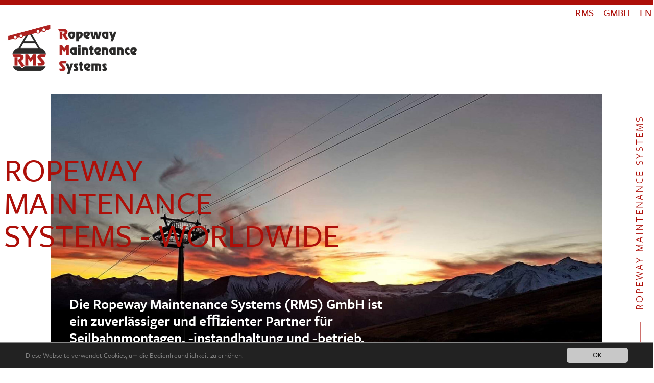

--- FILE ---
content_type: text/html; charset=UTF-8
request_url: https://www.rms.co.at/en/
body_size: 26116
content:

<!DOCTYPE html>
<html lang="en-GB" class="no-js">
<head>
	<meta charset="UTF-8">
	<meta name="viewport" content="width=device-width, initial-scale=1" />
	<link href="https://www.rms.co.at/wp-content/themes/ww_rms/assets/css/ww_rms.css" rel="stylesheet" type="text/css" />
	<title>RMS &#8211; Ropeway Maintenance Systems</title>
<link rel='dns-prefetch' href='//s.w.org' />
<link rel="alternate" type="application/rss+xml" title="RMS - Ropeway Maintenance Systems &raquo; Feed" href="https://www.rms.co.at/en/feed/" />
<link rel="alternate" type="application/rss+xml" title="RMS - Ropeway Maintenance Systems &raquo; Comments Feed" href="https://www.rms.co.at/en/comments/feed/" />
		<script type="text/javascript">
			window._wpemojiSettings = {"baseUrl":"https:\/\/s.w.org\/images\/core\/emoji\/12.0.0-1\/72x72\/","ext":".png","svgUrl":"https:\/\/s.w.org\/images\/core\/emoji\/12.0.0-1\/svg\/","svgExt":".svg","source":{"concatemoji":"https:\/\/www.rms.co.at\/wp-includes\/js\/wp-emoji-release.min.js?ver=5.4.18"}};
			/*! This file is auto-generated */
			!function(e,a,t){var n,r,o,i=a.createElement("canvas"),p=i.getContext&&i.getContext("2d");function s(e,t){var a=String.fromCharCode;p.clearRect(0,0,i.width,i.height),p.fillText(a.apply(this,e),0,0);e=i.toDataURL();return p.clearRect(0,0,i.width,i.height),p.fillText(a.apply(this,t),0,0),e===i.toDataURL()}function c(e){var t=a.createElement("script");t.src=e,t.defer=t.type="text/javascript",a.getElementsByTagName("head")[0].appendChild(t)}for(o=Array("flag","emoji"),t.supports={everything:!0,everythingExceptFlag:!0},r=0;r<o.length;r++)t.supports[o[r]]=function(e){if(!p||!p.fillText)return!1;switch(p.textBaseline="top",p.font="600 32px Arial",e){case"flag":return s([127987,65039,8205,9895,65039],[127987,65039,8203,9895,65039])?!1:!s([55356,56826,55356,56819],[55356,56826,8203,55356,56819])&&!s([55356,57332,56128,56423,56128,56418,56128,56421,56128,56430,56128,56423,56128,56447],[55356,57332,8203,56128,56423,8203,56128,56418,8203,56128,56421,8203,56128,56430,8203,56128,56423,8203,56128,56447]);case"emoji":return!s([55357,56424,55356,57342,8205,55358,56605,8205,55357,56424,55356,57340],[55357,56424,55356,57342,8203,55358,56605,8203,55357,56424,55356,57340])}return!1}(o[r]),t.supports.everything=t.supports.everything&&t.supports[o[r]],"flag"!==o[r]&&(t.supports.everythingExceptFlag=t.supports.everythingExceptFlag&&t.supports[o[r]]);t.supports.everythingExceptFlag=t.supports.everythingExceptFlag&&!t.supports.flag,t.DOMReady=!1,t.readyCallback=function(){t.DOMReady=!0},t.supports.everything||(n=function(){t.readyCallback()},a.addEventListener?(a.addEventListener("DOMContentLoaded",n,!1),e.addEventListener("load",n,!1)):(e.attachEvent("onload",n),a.attachEvent("onreadystatechange",function(){"complete"===a.readyState&&t.readyCallback()})),(n=t.source||{}).concatemoji?c(n.concatemoji):n.wpemoji&&n.twemoji&&(c(n.twemoji),c(n.wpemoji)))}(window,document,window._wpemojiSettings);
		</script>
		<style type="text/css">
img.wp-smiley,
img.emoji {
	display: inline !important;
	border: none !important;
	box-shadow: none !important;
	height: 1em !important;
	width: 1em !important;
	margin: 0 .07em !important;
	vertical-align: -0.1em !important;
	background: none !important;
	padding: 0 !important;
}
</style>
	<link rel='stylesheet' id='contact-form-7-css'  href='https://www.rms.co.at/wp-content/plugins/contact-form-7/includes/css/styles.css?ver=5.2.1' type='text/css' media='all' />
<script type='text/javascript' src='https://www.rms.co.at/wp-includes/js/jquery/jquery.js?ver=1.12.4-wp'></script>
<script type='text/javascript' src='https://www.rms.co.at/wp-includes/js/jquery/jquery-migrate.min.js?ver=1.4.1'></script>
<link rel='https://api.w.org/' href='https://www.rms.co.at/wp-json/' />
<link rel="EditURI" type="application/rsd+xml" title="RSD" href="https://www.rms.co.at/xmlrpc.php?rsd" />
<link rel="wlwmanifest" type="application/wlwmanifest+xml" href="https://www.rms.co.at/wp-includes/wlwmanifest.xml" /> 
<meta name="generator" content="WordPress 5.4.18" />
<link rel="canonical" href="https://www.rms.co.at/en/" />
<link rel='shortlink' href='https://www.rms.co.at/' />
<link rel="alternate" type="application/json+oembed" href="https://www.rms.co.at/wp-json/oembed/1.0/embed?url=https%3A%2F%2Fwww.rms.co.at%2Fen%2F" />
<link rel="alternate" type="text/xml+oembed" href="https://www.rms.co.at/wp-json/oembed/1.0/embed?url=https%3A%2F%2Fwww.rms.co.at%2Fen%2F&#038;format=xml" />
<link rel="alternate" href="https://www.rms.co.at/" hreflang="de" />
<link rel="alternate" href="https://www.rms.co.at/en/" hreflang="en" />
</head>
<body class="home page-template page-template-template-start-page page-template-template-start-page-php page page-id-3549 wp-custom-logo">
	<script type="text/javascript">
  WW_THEME_PATH = "https://www.rms.co.at/wp-content/themes/ww_rms";

  document.addEventListener("DOMContentLoaded", function(event) {
    var jq = document.createElement('script');
    jq.src = "https://www.rms.co.at/wp-content/themes/ww_rms/assets/js/jquery-1.11.2.min.js";
    jq.onload = function() {
      var s = document.createElement('script');
      s.src = "https://www.rms.co.at/wp-content/themes/ww_rms/assets/js/site.js";
      s.onload = function(){
        initSiteExternal();
      }
      document.body.appendChild(s);
    };
    document.body.appendChild(jq);
  });

  var style = document.createElement('style');
  style.type = 'text/css';
  var styleStr = '.loading--overlay { background-color: rgba(255,255,255,1); position: fixed; top: 0; left: 0; z-index: -1; width: 100%; height: 100vH; white-space: nowrap; opacity: 0; } .loading--overlay.is--active { z-index: 1000; opacity: 1; } ';
  style.innerHTML = styleStr;
  document.getElementsByTagName('head')[0].appendChild(style);
  ov = document.createElement('div');
  ov.classList.add('loading--overlay');
  document.body.appendChild(ov);
  ov.classList.add('is--active');
</script>

	<header id="header" role="banner" class="header--standard" >
		<div class="header__inner">
							<div class="logo">
						<a href="https://www.rms.co.at/en/" class="custom-logo-link" rel="home"><img width="1770" height="674" src="https://www.rms.co.at/wp-content/uploads/2020/07/RMS-Logo.png" class="custom-logo" alt="RMS &#8211; Ropeway Maintenance Systems" srcset="https://www.rms.co.at/wp-content/uploads/2020/07/RMS-Logo.png 1770w, https://www.rms.co.at/wp-content/uploads/2020/07/RMS-Logo-300x114.png 300w, https://www.rms.co.at/wp-content/uploads/2020/07/RMS-Logo-1680x640.png 1680w, https://www.rms.co.at/wp-content/uploads/2020/07/RMS-Logo-768x292.png 768w, https://www.rms.co.at/wp-content/uploads/2020/07/RMS-Logo-1536x585.png 1536w" sizes="(max-width: 1770px) 100vw, 1770px" /></a>				</div>
			
			<!-- <a href="https://www.rms.co.at/en/" rel="home" class="header__title">RMS &#8211; Ropeway Maintenance Systems</a> -->
			<a href="" class="togglenav" title=""><span class="togglenav__inner"></span></a>

			
	<div class="wrapper--navigation">
		<nav role="navigation" aria-label="Mainnav">
			<ul id="menu-nested-pages-en" class="menu"><li id="menu-item-3554" class="menu-item menu-item-type-post_type menu-item-object-page menu-item-home current-menu-item page_item page-item-3549 current_page_item menu-item-3554"><a href="https://www.rms.co.at/en/" aria-current="page" data-id="3549" data-type="start-page" data-image="https://www.rms.co.at/wp-content/uploads/2020/07/rms-images-06.jpg">RMS – GmbH – en</a></li>
</ul><ul id="menu-languagemenu" class="menu"><li id="menu-item-3527-de" class="lang-item lang-item-12 lang-item-de lang-item-first menu-item menu-item-type-custom menu-item-object-custom menu-item-3527-de"><a href="https://www.rms.co.at/" hreflang="de-DE" lang="de-DE" data-type="standard" data-image="https://www.rms.co.at/wp-content/uploads/2020/07/rms-images-06.jpg">de</a></li>
<li id="menu-item-3527-en" class="lang-item lang-item-16 lang-item-en current-lang menu-item menu-item-type-custom menu-item-object-custom current_page_item menu-item-home menu-item-3527-en"><a href="https://www.rms.co.at/en/" hreflang="en-GB" lang="en-GB" data-type="standard" data-image="https://www.rms.co.at/wp-content/uploads/2020/07/rms-images-06.jpg">en</a></li>
</ul>		</nav>
	</div>
		</div>
	</header>

<main role="main" class="main--start" data-type="start">
	<div class="pageheader">
		<div class="pageheader__hero-image pageheader__hero-image">
		<figure class="image">
			<img width="1920" height="1081" src="https://www.rms.co.at/wp-content/uploads/2020/07/rms-images-06.jpg" class="attachment-rms-featured-image size-rms-featured-image" alt="" srcset="https://www.rms.co.at/wp-content/uploads/2020/07/rms-images-06.jpg 1920w, https://www.rms.co.at/wp-content/uploads/2020/07/rms-images-06-300x169.jpg 300w, https://www.rms.co.at/wp-content/uploads/2020/07/rms-images-06-1680x946.jpg 1680w, https://www.rms.co.at/wp-content/uploads/2020/07/rms-images-06-768x432.jpg 768w, https://www.rms.co.at/wp-content/uploads/2020/07/rms-images-06-1536x865.jpg 1536w" sizes="(max-width: 1920px) 100vw, 1920px" />		</figure>
	</div>
		 <div class="pageheader__headline"><h1>Ropeway</br>Maintenance</br>Systems - Worldwide</h1></div>
	 <div class="pageheader__text"><p><p>Die Ropeway Maintenance Systems (RMS) GmbH ist ein zuverlässiger und eﬃzienter Partner für Seilbahnmontagen, -instandhaltung und -betrieb, sowie industrielle Montagen &#8211; weltweit.</p>
</p></div>
			<div class="pageheader__sidetext"><p>Ropeway Maintenance Systems</p></div>
			</div>


		<a href="#" class="link--scrolldown">
			<svg xmlns="http://www.w3.org/2000/svg"x="0px" y="0px" width="100%" height="100%" viewBox="0 0 73.37 41.635"><polyline fill="none" stroke="#FFFFFF" stroke-width="7" stroke-linecap="round" points="3.5,3.5 36.685,36.686 69.87,3.5 "/></svg>
			<span>scrollen</span>
		</a>
</div>

	<article id="pagecontent-3549" data-pageid="3549" class="page-content">
		<div class="entry-content">
			<div class="entry-content__inner">
					
<div class="wp-block-group background-grey"><div class="wp-block-group__inner-container">
<div class="wp-block-columns cols-2">
<div class="wp-block-column">
<figure class="wp-block-image size-large"><img src="https://rms.co.at/wp-content/uploads/2020/07/AdobeStock_328466282_Preview_cut.jpg" alt="" class="wp-image-3439" srcset="https://www.rms.co.at/wp-content/uploads/2020/07/AdobeStock_328466282_Preview_cut.jpg 840w, https://www.rms.co.at/wp-content/uploads/2020/07/AdobeStock_328466282_Preview_cut-300x300.jpg 300w, https://www.rms.co.at/wp-content/uploads/2020/07/AdobeStock_328466282_Preview_cut-150x150.jpg 150w, https://www.rms.co.at/wp-content/uploads/2020/07/AdobeStock_328466282_Preview_cut-768x768.jpg 768w" sizes="(max-width: 840px) 100vw, 840px" /></figure>



<p></p>
</div>



<div class="wp-block-column">
<p>Unser Erfolg beruht auf hochqualifiziertem und motiviertem<br>Personal, sowie einer breiten Auswahl an Werkzeugen und<br>Ausrüstung. Unser Ziel ist es, unseren Kunden ein höchst<br>qualitatives Service anzubieten.<br><br>Wir sind weltweit tätig und entwickeln Lösungen, die die<br>anspruchsvollsten Anforderungen unserer Kunden befriedigen.<br>RMS strebt nach Innovation, besten Technologien und<br>günstigsten Lösungen um unseren Kunden ein Servicepaket<br>anzubieten, das am weltweiten Mark einzigartig ist.<br><br>Unsere höchste Priorität liegt in der Sicherheit für Mensch und<br>Natur, wobei wir auf länderspezifi sche Anforderungen spezielles<br>Augenmerk legen.</p>
</div>
</div>



<p class="has-text-align-left text-red overflow-top">Mit Inspiration und Weitblick investieren wir in zuverlässige, sichere, nachhaltige und bequeme Lösungen, die den anspruchsvollsten Vorgaben unserer Kunden entsprechen.<br><a href="https://rms.co.at/leistungen/">Projektanfrage</a></p>



<p class="side-text side-text-left">Inspiration und Weitblick</p>
</div></div>



<div class="wp-block-group"><div class="wp-block-group__inner-container">
<div class="wp-block-group"><div class="wp-block-group__inner-container">
<figure class="wp-block-image size-large image-right-gap overflow-top-image"><img src="https://rms.co.at/wp-content/uploads/2020/07/AdobeStock_329706962_Preview.jpeg" alt="" class="wp-image-3409" srcset="https://www.rms.co.at/wp-content/uploads/2020/07/AdobeStock_329706962_Preview.jpeg 1000w, https://www.rms.co.at/wp-content/uploads/2020/07/AdobeStock_329706962_Preview-300x200.jpeg 300w, https://www.rms.co.at/wp-content/uploads/2020/07/AdobeStock_329706962_Preview-768x512.jpeg 768w" sizes="(max-width: 1000px) 100vw, 1000px" /></figure>



<p class="text-red">Hier steht eine Headline zu ausgewählten weltweit ausgeführten Projekten der RMS GmbH.</p>
</div></div>
</div></div>



<figure class="wp-block-image size-large map"><img src="https://rms.co.at/wp-content/uploads/2020/07/fillermap.png" alt="" class="wp-image-3416" srcset="https://www.rms.co.at/wp-content/uploads/2020/07/fillermap.png 1663w, https://www.rms.co.at/wp-content/uploads/2020/07/fillermap-300x167.png 300w, https://www.rms.co.at/wp-content/uploads/2020/07/fillermap-768x427.png 768w, https://www.rms.co.at/wp-content/uploads/2020/07/fillermap-1536x853.png 1536w" sizes="(max-width: 1663px) 100vw, 1663px" /></figure>



<div class="wp-block-group counter"><div class="wp-block-group__inner-container">
<div class="wp-block-columns cols-4">
<div class="wp-block-column">
<svg xmlns="http://www.w3.org/2000/svg" x="0px" y="0px" viewBox="0 0 180 196" enable-background="new 0 0 180 196">
<path fill="none" stroke="#FFFFFF" stroke-width="9" stroke-miterlimit="10" d="M89.7,55.7c-5.8,0-10.5-4.7-10.5-10.5
	s4.7-10.5,10.5-10.5s10.5,4.7,10.5,10.5S95.5,55.7,89.7,55.7z M173.1,160l-24-95.9c-1.2-5-5.4-8.4-10.1-8.4h-19.8
	c1.2-3.3,1.9-6.8,1.9-10.5c0-17.4-14.1-31.5-31.5-31.5c-17.4,0-31.5,14.1-31.5,31.5c0,3.7,0.8,7.2,1.9,10.5H40.4
	c-4.7,0-8.9,3.5-10.1,8.4L6.3,160c-2.7,10.9,4.8,21.7,15.2,21.7h136.5C168.3,181.7,175.9,170.9,173.1,160z"></path>
<path fill="none" stroke="#FFFFFF" stroke-width="9" stroke-miterlimit="10" d="M89.7,55.7c-5.8,0-10.5-4.7-10.5-10.5
	s4.7-10.5,10.5-10.5s10.5,4.7,10.5,10.5S95.5,55.7,89.7,55.7z M173.1,160l-24-95.9c-1.2-5-5.4-8.4-10.1-8.4h-19.8
	c1.2-3.3,1.9-6.8,1.9-10.5c0-17.4-14.1-31.5-31.5-31.5c-17.4,0-31.5,14.1-31.5,31.5c0,3.7,0.8,7.2,1.9,10.5H40.4
	c-4.7,0-8.9,3.5-10.1,8.4L6.3,160c-2.7,10.9,4.8,21.7,15.2,21.7h136.5C168.3,181.7,175.9,170.9,173.1,160z"></path>
</svg>



<p class="has-text-align-center counter__item--weight counter__item">20</p>



<p class="has-text-align-center">Tonnen Tragfähigkeit unseres eigens entwickelten Zugsystems.</p>
</div>



<div class="wp-block-column">
<svg xmlns="http://www.w3.org/2000/svg" x="0px" y="0px" viewBox="0 0 180 196" enable-background="new 0 0 180 196">
<path fill="none" stroke="#FFFFFF" stroke-width="9" stroke-miterlimit="10" d="M130.6,47.8c0,22.4-18.1,40.5-40.4,40.5
	S49.8,70.2,49.8,47.8c0-22.4,18.1-40.5,40.4-40.5S130.6,25.4,130.6,47.8z M113.9,97.9c-6.7,4.8-14.8,7.7-23.7,7.7
	c-8.8,0-17-2.9-23.7-7.7c-34.9,10.2-60.3,42.5-60.3,80.8v9.5h168v-9.5C174.2,140.4,148.7,108.1,113.9,97.9z"></path>
</svg>



<p class="has-text-align-center counter__item--employees counter__item">98</p>



<p class="has-text-align-center">Mitarbeiter die mit Leidenschaft und Motivation für Sie arbeiten.</p>
</div>



<div class="wp-block-column">
<svg xmlns="http://www.w3.org/2000/svg" x="0px" y="0px" viewBox="0 0 180 196" enable-background="new 0 0 180 196">
<line fill="none" stroke="#FFFFFF" stroke-width="9" x1="14.1" y1="134.6" x2="166.3" y2="60.9"></line>
<line fill="none" stroke="#FFFFFF" stroke-width="9" x1="5.3" y1="116.3" x2="22.9" y2="152.8"></line>
<line fill="none" stroke="#FFFFFF" stroke-width="9" x1="157.5" y1="42.6" x2="175.1" y2="79.1"></line>
</svg>



<p class="has-text-align-center counter__item--length counter__item">2500</p>



<p class="has-text-align-center">Meter Entfernung, die wir mit unseren Systemen überbrücken.</p>
</div>



<div class="wp-block-column">
<svg xmlns="http://www.w3.org/2000/svg" x="0px" y="0px" viewBox="0 0 180 196" enable-background="new 0 0 180 196">
<path fill="none" stroke="#FFFFFF" stroke-width="9" stroke-miterlimit="10" d="M155.6,119.3H24.8 M155.6,75.1H24.8 M121.7,97.2
	c0,38.1-14.1,69-31.5,69c-17.4,0-31.5-30.9-31.5-69c0-38.1,14.1-69,31.5-69C107.6,28.2,121.7,59.1,121.7,97.2z M159.2,97.2
	c0,38.1-30.9,69-69,69c-38.1,0-69-30.9-69-69c0-38.1,30.9-69,69-69C128.3,28.2,159.2,59.1,159.2,97.2z"></path>
</svg>



<p class="has-text-align-center counter__item--global counter__item">+50</p>



<p class="has-text-align-center">Seilbahnen, die wir seit unserer Gründung weltweit montiert haben.</p>
</div>
</div>



<p class="side-text side-text-left">RMS in Zahlen</p>
</div></div>



<div class="wp-block-group background-black text-over-image"><div class="wp-block-group__inner-container">
<figure class="wp-block-image size-large"><img src="https://rms.co.at/wp-content/uploads/2020/07/AdobeStock_340744416_Preview_mirrored.jpg" alt="" class="wp-image-3376" srcset="https://www.rms.co.at/wp-content/uploads/2020/07/AdobeStock_340744416_Preview_mirrored.jpg 1000w, https://www.rms.co.at/wp-content/uploads/2020/07/AdobeStock_340744416_Preview_mirrored-300x200.jpg 300w, https://www.rms.co.at/wp-content/uploads/2020/07/AdobeStock_340744416_Preview_mirrored-768x512.jpg 768w" sizes="(max-width: 1000px) 100vw, 1000px" /></figure>



<div class="wp-block-group bodytext"><div class="wp-block-group__inner-container">
<p class="has-text-align-center">RMS hat sich auf die Systeme der Seilbahnmontagen, Transporte in unwegsamem Gelände und Industriemontagen spezialisiert. Wir bieten unseren Kunden weltweit Dienstleistungen wie Montage, Wartung, Notfallreparatur, Betrieb und Einschulung auf die Anlagen, Verleihservice von Werkzeugen und Maschinen sowie Projektleitung-Baustelleinleitung an.</p>



<p class="has-text-align-center"><a href="https://rms.co.at/ueber/">Mehr zum Unternehmen</a></p>
</div></div>



<p class="side-text side-text-right">Unser Fokus</p>
</div></div>



<p></p>

		<div class="list list--projects">
							<div class="listitem listitem--projects ">
											<div class="listitem__image">
							<img width="720" height="680" src="https://www.rms.co.at/wp-content/uploads/2020/07/image009-720x680.jpg" class="attachment-rms-overview-image size-rms-overview-image wp-post-image" alt="" />						</div>
										<header class="listitem__header">
						<h3>
							<span><span class="property-label">Location:</span> <span class="property-value">Süd Korea</span></span>
							<span><span class="property-label">Finished:</span> <span class="property-value">2020</span></span>
						</h3>
					</header>
					<div class="listitem__content">
						<p>Tausch des 5 Kilometer langen Förderseiles</p>
					</div>
					<div class="is-hidden">
												<p class="maplng">128.1681335</p>
						<p class="maplat">37.0004735</p>
						<a href="https://www.rms.co.at/en/project/cheongpung-seilbahn/" class="link--project-detail">Bilder</a>	
						<div class="listitem--project-gallery">
							 <a href="https://www.rms.co.at/wp-content/uploads/2020/07/image006.jpg" class="magnific"></a>  <a href="https://www.rms.co.at/wp-content/uploads/2020/07/image007.jpg" class="magnific"></a>  <a href="https://www.rms.co.at/wp-content/uploads/2020/07/image008.jpg" class="magnific"></a>  <a href="https://www.rms.co.at/wp-content/uploads/2020/07/image009.jpg" class="magnific"></a> 						</div>
					</div>
					<a href="https://www.rms.co.at/en/project/cheongpung-seilbahn/" class="link--project-images">Bilder</a>	
					<a href="#" class="link--project-detail-close"><i class="svgicon svgicon--close"></i></a>				
				</div>
				</div>
	
			</div>
		</div>
	</article>
</main>
<div class="wrapper-footer wrapper-footer--start">
<footer id="footer" role="contentinfo">

	 <div class="footer__column footer__column--1" id="footerColumn1"> <div class="widget widget_text"><h3 class="widget-title">Ihr Kontakt zu uns</h3>			<div class="textwidget"><p><strong>Ropeway Maintenance</strong><br />
<strong>Systems &#8211; RMS GmbH</strong></p>
<p><strong>Rechnungsadresse:</strong><br />
Oberlienz 81<br />
9903 Oberlienz</p>
<p><strong>Lieferadresse:</strong><br />
Lainach 66<br />
9833 Rangersdorf</p>
</div>
		</div><div class="widget_text widget widget_custom_html"><div class="textwidget custom-html-widget"><p><a class="link--external link--email" href="mailto:contact@rms.co.at">
				<svg aria-hidden="true" focusable="false" data-prefix="far" data-icon="paper-plane" class="svg-inline--fa fa-paper-plane fa-w-16" role="img" xmlns="http://www.w3.org/2000/svg" viewbox="0 0 512 512"><path fill="currentColor" d="M440 6.5L24 246.4c-34.4 19.9-31.1 70.8 5.7 85.9L144 379.6V464c0 46.4 59.2 65.5 86.6 28.6l43.8-59.1 111.9 46.2c5.9 2.4 12.1 3.6 18.3 3.6 8.2 0 16.3-2.1 23.6-6.2 12.8-7.2 21.6-20 23.9-34.5l59.4-387.2c6.1-40.1-36.9-68.8-71.5-48.9zM192 464v-64.6l36.6 15.1L192 464zm212.6-28.7l-153.8-63.5L391 169.5c10.7-15.5-9.5-33.5-23.7-21.2L155.8 332.6 48 288 464 48l-59.4 387.3z"></path></svg>
	<span><strong>E-Mail</strong><br>contact@rms.co.at</span></a></p>
<p><a class="link--external link--phone" href="tel:+436642485689">
				<svg aria-hidden="true" focusable="false" data-prefix="fas" data-icon="mobile-alt" class="svg-inline--fa fa-mobile-alt fa-w-10" role="img" xmlns="http://www.w3.org/2000/svg" viewbox="0 0 320 512"><path fill="currentColor" d="M272 0H48C21.5 0 0 21.5 0 48v416c0 26.5 21.5 48 48 48h224c26.5 0 48-21.5 48-48V48c0-26.5-21.5-48-48-48zM160 480c-17.7 0-32-14.3-32-32s14.3-32 32-32 32 14.3 32 32-14.3 32-32 32zm112-108c0 6.6-5.4 12-12 12H60c-6.6 0-12-5.4-12-12V60c0-6.6 5.4-12 12-12h200c6.6 0 12 5.4 12 12v312z"></path></svg>
	<span><strong>Telefon</strong><br>+43 664 2485689</span></a></p>
<p>
	<a class="link--external link--facebook" target="_blank" href="https://www.facebook.com/rmslienz/" rel="noopener noreferrer">
	<svg aria-hidden="true" focusable="false" data-prefix="fab" data-icon="facebook-f" class="svg-inline--fa fa-facebook-f fa-w-10" role="img" xmlns="http://www.w3.org/2000/svg" viewbox="0 0 320 512"><path fill="currentColor" d="M279.14 288l14.22-92.66h-88.91v-60.13c0-25.35 12.42-50.06 52.24-50.06h40.42V6.26S260.43 0 225.36 0c-73.22 0-121.08 44.38-121.08 124.72v70.62H22.89V288h81.39v224h100.17V288z"></path></svg>
		<span><strong>Social Media</strong><br>Follow us on Facebook</span></a></p></div></div> </div>
	 <div class="footer__column footer__column--2" id="footerColumn1"><div class="widget widget_text"><h3 class="widget-title">Wir sind für Sie da!</h3>			<div class="textwidget"><p><strong>Wir freuen uns auf Ihre Projektanfrage</strong></p>
<p><a class="link--contact-form" href="https://rms.fixit.at/kontakt/">Projektanfrage</a></p>
</div>
		</div><div class="widget widget_media_gallery"><div id='gallery-1' class='gallery galleryid-3555 gallery-columns-3 gallery-size-thumbnail'><figure class='gallery-item'>
			<div class='gallery-icon portrait'>
				<img width="150" height="150" src="https://www.rms.co.at/wp-content/uploads/2020/08/tuev-austria-hellas-1_1-150x150.jpg" class="attachment-thumbnail size-thumbnail" alt="" />
			</div></figure><figure class='gallery-item'>
			<div class='gallery-icon portrait'>
				<img width="150" height="150" src="https://www.rms.co.at/wp-content/uploads/2020/08/tuev-austria-hellas-1_4-150x150.jpg" class="attachment-thumbnail size-thumbnail" alt="" />
			</div></figure>
		</div>
</div></div>
	 <div class="footer__column footer__column--3" id="footerColumn1"><div class="widget widget_nav_menu"><h3 class="widget-title">Weitere Links</h3><div class="menu-service-menue-container"><ul id="menu-service-menue" class="menu"><li id="menu-item-778" class="menu-item menu-item-type-post_type menu-item-object-page menu-item-778"><a href="https://www.rms.co.at/datenschutz/" data-id="774" data-type="service-page" data-image="https://www.rms.co.at/wp-content/uploads/2020/07/rms-images-06.jpg">Datenschutz</a></li>
<li id="menu-item-777" class="menu-item menu-item-type-post_type menu-item-object-page menu-item-777"><a href="https://www.rms.co.at/impressum/" data-id="772" data-type="service-page" data-image="https://www.rms.co.at/wp-content/uploads/2020/07/rms-images-06.jpg">Impressum</a></li>
<li id="menu-item-3374" class="menu-item menu-item-type-post_type menu-item-object-page menu-item-3374"><a href="https://www.rms.co.at/haftungsausschluss/" data-id="3369" data-type="service-page">Haftungsausschluss</a></li>
<li id="menu-item-3373" class="menu-item menu-item-type-post_type menu-item-object-page menu-item-3373"><a href="https://www.rms.co.at/agbs/" data-id="3371" data-type="service-page">AGBs</a></li>
</ul></div></div></div>
</footer>
<script type='text/javascript'>
/* <![CDATA[ */
var wpcf7 = {"apiSettings":{"root":"https:\/\/www.rms.co.at\/wp-json\/contact-form-7\/v1","namespace":"contact-form-7\/v1"}};
/* ]]> */
</script>
<script type='text/javascript' src='https://www.rms.co.at/wp-content/plugins/contact-form-7/includes/js/scripts.js?ver=5.2.1'></script>
<script type='text/javascript' src='https://www.rms.co.at/wp-includes/js/wp-embed.min.js?ver=5.4.18'></script>
<!-- Global site tag (gtag.js) - Google Analytics -->
<script>
/* var gaProperty = 'UA-138038582-1';
var disableStr = 'ga-disable-' + gaProperty; if (document.cookie.indexOf(disableStr + '=true') > -1) { window[disableStr] = true; }
function gaOptout() { document.cookie = disableStr + '=true; expires=Thu, 31 Dec 2099 23:59:59 UTC; path=/'; window[disableStr] = true; alert('Google Analyitics OptOut gesetzt'); } */
</script>
<!-- <script async src="https://www.googletagmanager.com/gtag/js?id=UA-138038582-1"></script> -->
<script>
/*   window.dataLayer = window.dataLayer || [];
  function gtag(){dataLayer.push(arguments);}
  gtag('js', new Date());

  gtag('config', 'UA-138038582-1', { 'anonymize_ip': true } ); */
</script>
</body>
</html>
</div>


--- FILE ---
content_type: text/css
request_url: https://www.rms.co.at/wp-content/themes/ww_rms/assets/css/ww_rms.css
body_size: 42531
content:
@import url("https://use.typekit.net/egw4lsd.css"); 
/* @import url('https://fonts.googleapis.com/css2?family=Playball&display=swap'); */

* {
  box-sizing: border-box;
  margin: 0;
  padding: 0;
}

html {
}

body {
	font-size: 1rem;
	background-color: #fff;
	overflow-x: hidden;
	padding: 0;
	margin: 0;
  color: #1c1c1b;
}

html > body {
	font-size: 16px;
	font-size: 1em;
  line-height: 1.2;
}

body.loading {
	/* overflow: hidden; */
}

body.is--fixed, body.page-template-template-fixed-page {
  width: 100%;
  height: 100vH;
  overflow: hidden;
}

html, body, article, div, span, object, iframe, h1, h2, h3, h4, h5, h6, p, blockquote, pre, a, abbr, figure, address, cite,
code, del, dfn, em, img, ins, q, small, strong, sub, sup, dl, dt, dd, ol, ul, li, fieldset, form, label, legend, table,
caption, tbody, tfoot, thead, tr, th, td, footer, input, textarea, select {
	border: 0 none;
	margin: 0;
	padding: 0;
	-webkit-box-sizing: border-box;
	-moz-box-sizing: border-box;
	box-sizing: border-box;
}

table {
	border-collapse: collapse;
	border-spacing: 0;
}

p, ul, ol, label, input, select, textarea, dd, dt, td, th, a, caption, span, figcaption, legend, option, h4, h5, h6 {
	color: #1D1D1B;
	font-family: "freight-sans-pro", sans-serif;
	font-weight: 400;
  font-size: 1.5rem;
}

h1, h2, h3, .listing-item .title {
	font-family: "freight-sans-pro", cursive;
  font-weight: 400;
}

b, strong {
  font-family: "freight-sans-pro",sans-serif;
  font-weight: 600;
}

h1 {
  font-size: 2.15rem;
  color: #AD0F09;
  line-height: 1;
  font-weight: 500;
}

h2 {
  font-size: 3rem;
  padding-bottom: 2rem;
  line-height: 1.1;
}

h3 {
  font-size: 2.5rem;
  line-height: 1.1;
}

img {
  max-width: 100%;
  width: 100%;
  height: auto;
  display: block;
}

.loading--overlay.is--active {
  z-index: 1000;
  -webkit-transition: opacity 300ms ease;
  -webkit-transition-delay: ease, 0s;
  -moz-transition: opacity 300ms ease;
  -o-transition: opacity 300ms ease;
  transition: opacity 300ms ease;
  opacity: 1;
}

.loading--overlay.is--fadeout {
  z-index: 1000;
  -webkit-transition: opacity 800ms ease;
  -webkit-transition-delay: ease, 0s;
  -moz-transition: opacity 800ms ease;
  -o-transition: opacity 800ms ease;
  transition: opacity 800ms ease;
  opacity: 0;
}

.text-over-image .bodytext p:first-child, .text-red {
  font-weight: 500;
}

footer[role="contentinfo"] h3, .wp-block-group--counter p, .wp-block-group--counter a {
  font-weight: 600;
}

@media screen and (min-width: 64rem) {
  h1 {
    font-size: 4rem;
  }
}

@media screen and (min-width: 85rem) {
  h1 {
    font-size: 6rem;
  }
}

/*-------------------------------------------------------------------- wordpress editor */

.has-text-align-center {
  text-align: center;
}

.has-text-align-right {
  text-align: right;
}

/*-------------------------------------------------------------------- wordpress editor */

/*-------------------------------------------------------------------- header*/

.togglenav {
  position: absolute;
  right: 1em;
  text-transform: uppercase;
  color: #2a3842;
  display: block;
  text-decoration: none;
  top: 2.5rem;
  width: 32px;
  height: 32px;
  z-index: 20;
  /* padding: 0.25rem 0 0.25rem 0.75rem; */
  display: block;
  line-height: 1.1;
  -webkit-transition: all 300ms ease;
  -webkit-transition-delay: ease, 0s;
  -moz-transition: all 300ms ease;
  -o-transition: all 300ms ease;
  transition: all 300ms ease;
  box-sizing: border-box;
}

@media screen and (min-width: 70rem) {
  .togglenav {
    display: none;
  }
}

.togglenav__inner {
  width: 32px;
  height: 2px;
  top: 8px;
  left: 4px;
  display: block;
  background-color: #1D1D1B;
  position: absolute;
  -webkit-transition: all 300ms ease;
  -webkit-transition-delay: ease, 0s;
  -moz-transition: all 300ms ease;
  -o-transition: all 300ms ease;
  transition: all 300ms ease;
}

.togglenav__inner:before, .togglenav__inner:after, .closelink:before, .closelink:after {
  content: "";
  height: 2px;
  width: 32px;
  position: absolute;
  left: 0px;
  top: -10px;
  background-color: #1D1D1B;
  -webkit-transition: all 300ms ease;
  -webkit-transition-delay: ease, 0s;
  -moz-transition: all 300ms ease;
  -o-transition: all 300ms ease;
  transition: all 300ms ease;
}

.togglenav__inner:after, .closelink:after {
  width: 32px;
  top: 10px;
}

.togglenav.is--active .togglenav__inner {
  background-color: transparent;
  opacity: 1;
}

.togglenav.is--active .togglenav__inner:before, .closelink:before {
  transform: rotate(-135deg);
  top: 0;
  left: 0;
  height: 2px;
  background-color: #1D1D1B;
}

.togglenav.is--active .togglenav__inner:after, .closelink:after {
  transform: rotate(135deg);
  width: 32px;
  top: 0;
  left: 0px;
  height: 2px;
  background-color: #1D1D1B;
}

.togglenav span {
  padding-right: 0.25rem;
  -webkit-transition: all 300ms ease;
  -webkit-transition-delay: ease, 0s;
  -moz-transition: all 300ms ease;
  -o-transition: all 300ms ease;
  transition: all 300ms ease;
}

.togglenav.is--active span {
  opacity: 0;
}

header[role="banner"] {
  position: fixed;
  width: 100%;
  z-index: 210;
  top: 0;
  background-color: #fff;
  border-top: 10px solid #AD0F09;
  -webkit-transition: all 300ms ease;
  -webkit-transition-delay: ease, 0s;
  -moz-transition: all 300ms ease;
  -o-transition: all 300ms ease;
  transition: all 300ms ease;
  /* height: 7.5rem; */
}

.header__inner {
  position: relative;
  height: 6rem;
  width: 100%;
  background-color: transparent;
  display: flex;
  align-items: flex-end;
  justify-content: space-between;
  padding-bottom: 1.5rem;
  -webkit-transition: all 300ms ease;
  -webkit-transition-delay: ease, 0s;
  -moz-transition: all 300ms ease;
  -o-transition: all 300ms ease;
  transition: all 300ms ease;
}

.has--darkheader .header__inner {
  height: 6rem;
}

@media screen and (min-width: 70rem) {
  .header__inner {
    height: 10.875rem;
    /*max-width: 95rem;*/
    max-width: 106.25rem;
    margin: 0 auto;    
    padding-bottom: 2.5rem;
  }

  .has--darkheader .header__inner {
    height: 10.875rem;
  }
}

body.is--navi-active {
  height: 0;
  overflow: hidden;
}

.custom-logo-link {
  display: block;
  height: auto;
  width: 8.75rem;
  opacity: 1;
  z-index: 15;
  position: relative;
  margin-left: 1rem;
  -webkit-transition: all 300ms ease;
  -webkit-transition-delay: ease, 0s;
  -moz-transition: all 300ms ease;
  -o-transition: all 300ms ease;
  transition: all 300ms ease;
}

.has--darkheader .custom-logo-link {
  width: 8.75rem;
}

.wrapper--navigation {
  position: fixed;
  text-align: left;
  width: 100vW;
  overflow-y: scroll;
  z-index: 10;
  height: 0;
  top: 0;
  left: 0;
  /*right: 6.25rem;*/
  background-color: #fff;
  border-top: 10px solid #AD0F09;
  -webkit-transition: all 300ms ease;
  -webkit-transition-delay: ease, 0s;
  -moz-transition: all 300ms ease;
  -o-transition: all 300ms ease;
  transition: all 300ms ease;
}

nav[role="navigation"] {
  height: 100vH;
}

.menu {
  opacity: 1;
  margin: 0 0.25rem;
  display: flex;
  flex-direction: row;
  flex-wrap: wrap;
  justify-content: flex-end;
  -webkit-transition: all 300ms ease;
  -webkit-transition-delay: ease, 0s;
  -moz-transition: all 300ms ease;
  -o-transition: all 300ms ease;
  transition: all 300ms ease;
}

.is--navi-active .menu {
  opacity: 1;
}

.menu[id="menu-nested-pages"] {
  padding-top: 7rem;
}

.menu[id="menu-nested-pages"] > li {
  padding-top: 3rem;
  flex: 100%;
  text-align: center;
}

.menu[id="menu-languagemenu"] {
  border: 2px solid #AD0F09;
  border-radius: 30px;
  padding: 0.4rem;
  margin-top: 4rem;
  max-width: 10rem;
  margin-left: auto;
  margin-right: auto;
  display: none;
}

.menu[id="menu-languagemenu"] li a {
  font-size: 1.25rem;
  font-weight: 500;
  margin-left: 0;
  padding: 0.5rem 1.25rem;
  display: block;
  border-radius: 25px;
  text-decoration: none;
  letter-spacing: 0.2rem;
}

.menu[id="menu-languagemenu"] li a:hover {
  text-decoration: none;
}

.menu[id="menu-languagemenu"] li.current-lang a {
  background-color: #AD0F09;
  color: #ffffff;
}

.menu > li {
  list-style-type: none;
  position: relative;
}

.menu li a {
  text-decoration: none;
  text-transform: uppercase;
  color: #AD0F09;
  font-size: 1.75rem;
  font-weight: 500;
}

.menu li a:hover {
  text-decoration: underline;
}

.sub-menu {
  position: relative;
  list-style-type: none;
  text-align: left;
  width: 100%;
  height: 0;
  -webkit-transition: opacity 300ms ease, transform 500ms ease, height 500ms ease;
  -moz-transition: opacity 300ms ease, transform 500ms ease, height 500ms ease;
  -o-transition: opacity 300ms ease, transform 500ms ease, height 500ms ease;
  transition: opacity 300ms ease, transform 500ms ease, height 500ms ease;
}

.sub-menu li {
  list-style-type: none;
}

.menu[id="menu-nested-pages"] li.current_page_item a {
  text-decoration: underline;
}

@media screen and (min-width: 70rem) {

  .custom-logo-link {
    width: 15.75rem;
  }

  .has--darkheader .custom-logo-link {
    width: 15.75rem;
  }

  .wrapper--navigation {
    left: auto;
    height: auto;
    right: 0;
    overflow-y: auto;
    background-color: transparent;
  }

  nav[aria-label="Mainnav"] {
    width: auto;
    height: auto;
    overflow: hidden;
    background-color:transparent;
    right: 1rem;
    max-width: 106.25rem;
    margin: 0 auto;
    display: flex;
    flex-direction: row;
    flex-wrap: wrap;
    justify-content: flex-end;
  }

  .has--darkheader nav[aria-label="Mainnav"] {
    top: 0;
  }

  .menu[id="menu-nested-pages"] {
    margin-right: 1rem;
    padding-top: 0;
  }

  .menu[id="menu-nested-pages"] > li {
    flex: auto;
    padding-top: 6rem;
  }

  .sub-menu {
    position: absolute;
    opacity: 0;
    z-index: -1;
    width: auto;
    top: 3.75rem;
    background-color: #fff;
    padding: 1.125rem 0 1rem 0;
    left: 0;
    transform: translate(-5%, -50%);
  }

  .sub-menu.is--active {
    z-index: 1;
    height: auto;
    opacity: 1;
    transform: translate(0, -50%); 
  }

  .menu li a {
    font-size: 1.25rem;
  }

  .menu li a {
    margin-left: 1.5rem;
  }
  
  .menu li:first-child a {
    margin-left: 0;
  }

  .menu[id="menu-nested-pages"] li.current_page_item a {
    text-decoration: none;
  }

  .menu[id="menu-nested-pages"] li.current_page_item a:hover {
    text-decoration: underline;
  }

  .menu[id="menu-nested-pages"] li.current_page_item:before {
    content: "";
    position: absolute;
    top: -2.125rem;
    left: 50%;
    transform: translate(-50%, 0) rotate(45deg);
    width: 3.25rem;
    height: 3.25rem;
    background-color: #AD0F09;
  }

  .menu[id="menu-languagemenu"] {
    margin-top: 5.25rem;
    margin-right: 1rem;
    position: relative;
    margin-left: 0;
  }
}

@media screen and (min-width: 86.25rem) {

  /*.menu[id="menu-nested-pages"] {
    margin-right: 6rem;
  }*/

  .menu li a {
    text-decoration: none;
    text-transform: uppercase;
    margin-left: 1.5rem;
    color: #AD0F09;
    font-size: 1.75rem;
    font-weight: 500;
  }
}

/*-------------------------------------------------------------------- header*/

canvas {
  display: none;
}

.wrapper--header__logo-symbols {
  display: none;
}

.link--scrolldown {
  display: none;
}

/*-------------------------------------------------------------------- pageheader*/

.pageheader {
  position: relative;
  overflow: hidden;
  z-index: 1;
}

.pageheader:before {
  content: "";
  width: 200vW;
  height: 5rem;
  position: absolute;
  left: -100vW;
  bottom: -5rem;
  background-color: #f0f0f0;
  transform: rotate(-1.5deg);
  z-index: 2;
}

.pageheader:after {
  content: "";
  width: 200vW;
  height: 5rem;
  position: absolute;
  left: -100vW;
  bottom: -2rem;
  background-color: #f0f0f0;
  transform: rotate(-1.5deg);
  z-index: -1;
}

.main--service .pageheader:before {
  content: "";
  background-color: #ffffff;
}

.main--service .pageheader:after {
  content: "";
  background-color: #ffffff;
}

.pageheader img {
  width: 100%;
}

.pageheader__hero-image {
  margin: 6.625rem 0 0;
}

.pageheader video {
  max-width: 100%;
  height: auto;
  display: block;
  width: 100%;
}

.pageheader__headline, .pageheader__text {
  padding-top: 2rem;
  padding-left: 1rem;
  padding-right: 1rem;
}

.pageheader__headline h1 {
  text-transform: uppercase;
}

.pageheader__text p {
  font-size: 1.75rem;
  color: #1c1c1b;
  font-weight: 600;
}

@media screen and (min-width: 48rem) {

  .pageheader__hero-image {
    margin: 6.5rem 6.25rem 0;
  }

  .pageheader__headline {
    position: absolute;
    top: 50%;
    left: -0.5rem;
    transform: translate(0, -50%);
  }

  .pageheader__headline, .pageheader__text {
    padding-top: 2rem;
    padding-left: 1rem;
    padding-right: 6.25rem;
    padding-bottom: 2rem;
  }
}

@media screen and (min-width: 64rem) {

  .pageheader__hero-image {
    margin: 11.5rem 6.25rem 0;
  }

  .pageheader__headline {
    position: absolute;
    top: 50%;
    left: -0.5rem;
    transform: translate(0, -50%);
  }

  .pageheader__text {
    position: absolute;
    top: 69%;
    left: 7.5rem;
    max-width: 47rem;
  }

  .pageheader__text p {
    font-size: 1.75rem;
    color: #fff;
    font-weight: 600;
  }
}

@media screen and (min-width: 85rem) {
  .pageheader__text {
    left: 12.5rem;
  }
}

/*-------------------------------------------------------------------- pageheader*/

/*-------------------------------------------------------------------- content*/

/*.entry-content__inner {
  overflow: hidden;
}*/

.wp-block-video {
  margin: 14.5rem 6.25rem 0;
}

.wp-block-video video {
  max-width: 100%;
  height: auto;
  display: block;
}

.entry-content__inner {
  max-width: 100%;
  overflow: hidden;
}

.entry-content__inner > * {
  max-width: 120rem;
  margin: 0 auto;
  padding-left: 1rem;
  padding-right: 1rem;
}

.background-grey {
  background-color: #f0f0f0;
  max-width: none;
  position: relative;
}

.background-grey .wp-block-group__inner-container {
  max-width: 120rem;
  margin: 0 auto;  
  position: relative;
}

.main--start .background-grey .wp-block-group__inner-container {  
  padding-bottom: 10rem;
}

.background-grey:before {
  content: "";
  width: 200vW;
  height: 6rem;
  position: absolute;
  left: -100vW;
  bottom: -6rem;
  background-color: #fff;
  transform: rotate(-1.5deg);
  z-index: 2;
}

.wp-block-columns {
  display: flex;
  flex-direction: row;
  flex-wrap: wrap;
}

.background-grey, .background-white {
  padding-top: 5rem;
}

.cols-2 .wp-block-column {
  flex: 0 0 100%;
}

.cols-2 .wp-block-column:last-child {
  padding-top: 2rem;
}

.text-red {
  color: #AD0F09;
  font-size: 2.2rem;
  max-width: 67.5rem;
}

.text-red a, .footer__column--2 a, .wrapper--popup .link--project-images, 
.link-more a {
  background-color: #AD0F09;
  color: #ffffff;
  font-size: 1.5rem;
  text-transform: uppercase;
  text-decoration: none;;
  padding: 1.5rem 2rem;
  display: inline-block;
  -webkit-transition: all 300ms ease;
  -webkit-transition-delay: ease, 0s;
  -moz-transition: all 300ms ease;
  -o-transition: all 300ms ease;
  transition: all 300ms ease;
}

.text-red a:hover, .footer__column--2 a:hover, .link--project-images:hover, 
.link-more a:hover, .link--project-detail-close:hover {
  background-color: #db2411;
}

.text-red a {
  margin-top: 3.75rem;
}

.pageheader__sidetext p {
  color: #AD0F09;
}

.side-text:before, .pageheader__sidetext p:before {
  content: "";
  height: 1px;
  width: 5rem;
  background-color: #2B2B28;
  display: inline-block;
  vertical-align: middle;
  margin-right: 1.5rem;
}

.wp-block-group--counter .side-text:before, .text-over-image .side-text p:before {
  background-color: #ffffff;
}

.pageheader__sidetext p:before {
  background-color: #AD0F09;
}

.text-red.overflow-top {
  position: relative;
  margin-top: 1.5rem;
}

.overflow-top-image {
  margin-top: 5rem;
  position: relative;
  z-index: 5;
}

.overflow-top-image + .text-red {
  padding-top: 3rem;
}

.image-right-gap img {
  width: 100%;
}

.container--projects-map {
  position: relative;
  margin-top: 3rem;
}

.projects-map{
  position: relative;
}

.projects-map__point, .link--project-detail-close {
  position: absolute;
  background-color: #AD0F09;
  z-index: 5;
  width: 2.5rem;
  height: 2.5rem;
  border: 1px solid #ffffff;
  border-radius: 50%;
}

.link--project-detail-close {
  top: -1.25rem;
  right: -1.25rem;
}

/* .projects-map__point svg {
  width: 1.5rem;
  height: 1.5rem;
  margin-left: 50%;
  margin-top: 50%;
  transform: translate(-50%, -50%);
} */

.link--project-detail-close i, .projects-map__point i {
  width: 1.5rem;
  height: 1.5rem;
  margin-left: 50%;
  margin-top: 50%;
  transform: translate(-50%, -50%);
  display: block;
}

.link--project-detail-close i svg , .projects-map__point i svg {
  display: block;
}

.container--projects-map .wrapper--popup .property-label {
  color: #AD0F09;
  font-weight: 600;
}

.wp-block-group--counter {
  background-color: #AD0F09;
  padding-top: 7.5rem;
  padding-bottom: 6rem;
  margin-top: 5rem;
  position: relative;
  max-width: none;
}

.wp-block-group--counter:before {
  content: "";
  width: 200vW;
  height: 6rem;
  position: absolute;
  left: -100vW;
  bottom: -6rem;
  background-color: #AD0F09;
  transform: rotate(-1.5deg);
  z-index: 2;
}

.wp-block-group--counter:after {
  content: "";
  width: 200vW;
  height: 6rem;
  position: absolute;
  left: -100vW;
  top: 0;
  background-color: #AD0F09;
  transform: rotate(-1.5deg);
  z-index: 2;
}

.wp-block-group--counter .wp-block-group__inner-container {
  max-width: 120rem;
  margin: auto;
  position: relative;
}

.wp-block-group--counter .wp-block-columns {
  max-width: 95rem;
  margin: 0 auto;
  padding-top: 0;
  justify-content: space-around;
}

.wp-block-group--counter svg {
  max-width: 8rem;
  max-height: 8rem;
}

.wp-block-group--counter .cols-4 .wp-block-column {
  flex: 0 0 100%;
  display: flex;
  flex-direction: column;
  align-items: center;
  padding-bottom: 3rem;
}

.wp-block-group--counter path, .wp-block-group--counter line {
  stroke: #fff;
}

.wp-block-group--counter p, .wp-block-group--counter a {
  color: #fff;
}

.counter__item {
  font-size: 3.125rem;
  margin-bottom: 1rem;
}

.background-black {
  background-color: #2B2B28;
  max-width: none;
}

.background-black a, .background-black p {
  color: #fff;
}

.background-black a {
  color: #fff;
  -webkit-transition: all 300ms ease;
  -webkit-transition-delay: ease, 0s;
  -moz-transition: all 300ms ease;
  -o-transition: all 300ms ease;
  transition: all 300ms ease;
}

.background-black a:hover {
  background-color: #F0F0F0;
  color: #1D1D1B;
}

.background-black p:before {
  background-color: #ffffff;
}

.text-over-image {
  position: relative;
  z-index: 0;
  padding-top: 5rem;
  padding-bottom: 10rem;
}

.text-over-image > .wp-block-group__inner-container {
  max-width: 95rem;
  margin: 0 auto;
}

.text-over-image:before {
  content: "";
  width: 200vW;
  height: 5rem;
  position: absolute;
  left: -100vW;
  top: 4.9rem;
  background-color: #AD0F09;
  transform: rotate(-1.5deg);
  z-index: -1;
}

.text-over-image figure {
  max-width: 95rem;
  margin: 0 auto;
  margin-top: 0;
  position: relative;
  overflow: hidden;
  filter: grayscale();
}

.text-over-image figure:before {
  content: "";
  width: 200vW;
  height: 5rem;
  position: absolute;
  left: -100vW;
  bottom: -5rem;
  background-color: #2B2B28;
  transform: rotate(-1.5deg);
  z-index: 2;
}

.text-over-image figure:after {
  content: "";
  height: 100%;
  width: 100%;
  position: absolute;
  top: 0;
  left: 0;
  right: 0;
  background-color: #2B2B28;
  opacity: 0.75;
}

.text-over-image img {
  width: 100%;
}

.text-over-image .bodytext p:first-child {
  padding-bottom: 5rem;
  font-size: 1.875rem;
}

.text-over-image .bodytext p:last-child {
  padding-top: 2.5rem;
  padding-bottom: 7.5rem
}

.text-over-image .bodytext a {
  padding: 1rem;
  border: 1px solid #ffffff;
  text-transform: uppercase;
  text-decoration: none;
  display: inline-block;
}

.wrapper--popup .listitem--projects {
  opacity: 0;
  position: absolute;
  z-index: -1;
  transform: translate(0,4rem);
}

.wrapper--popup .listitem--projects.is-visible {
  opacity: 1;
  z-index: 1000;
  transform: translate(0,0);
}

.has-transition {
  -webkit-transition: opacity 300ms ease-out, transform 300ms ease-out;
  -webkit-transition-delay: ease-out, 0s;
  -moz-transition: opacity 300ms ease-out, transform 300ms ease-out;
  -o-transition: opacity 300ms ease-out, transform 300ms ease-out;
  transition: opacity 300ms ease-out, transform 300ms ease-out;
}

.wrapper--popup .listitem  {
  width: 35rem;
  padding-bottom: 1.5rem;
  background-color: #F0F0F0;
  box-shadow: 0px 0px 24px 0 rgba(0, 0, 0, 0.5);
  margin: 5rem auto;
  max-width: calc(100% - 2rem);
}

.wrapper--popup .listitem__image {
  border-bottom: 5px solid #AD0F09;
  max-height: 300px;
  overflow: hidden;
}

.wrapper--popup .listitem__header {
  padding: 1.6rem 1.375rem;
}

.wrapper--popup .listitem__header h3 > span {
  display: block;
}

.wrapper--popup .listitem__header h3 > span:first-child {
  margin-bottom: 1.5rem;
}

.wrapper--popup .listitem__content {
  padding: 0 1.375rem 1.5rem;
}

.wrapper--popup .link--project-images {
  margin: 0 1.375rem;
}

.wp-block-group ul {
  margin-top: 2rem;
}

.wp-block-group li {
  margin-left: 1.5rem;
}

.pageheader__sidetext p {
  margin: 3rem 1rem 2rem;
}

p.side-text  {
  margin: 3rem 0 0;
}

p.side-text, .pageheader__sidetext p {
  display: none;
}

.is-hidden {
  display: none;
}

.list--projects {
  max-width: 95rem;
  margin: 5rem auto 0;
}

.list--projects .listitem__image, .list--projects .link--project-images, .list--projects .link--project-detail-close {
  display: none;
}

.list--projects .listitem--projects {
  padding: 1rem;
}

.listitem--projects:nth-child(2n+2) {
  background-color: #fff;
}

.list--projects .listitem__header h3 {
  font-size: 1.5rem;
}

/*.list--projects .listitem__header h3 > span:first-child {
  margin-right: 1.5rem;
}*/

.main--start .list--projects {
  display: none;
}

.list--projects .property-label {
  display: none;
}

.list--projects .property-value {
  font-weight: 600;
}

@media screen and (min-width: 48rem) {

  .entry-content__inner > * {
    padding-left: 2rem;
    padding-right: 2rem;
  }

  p.side-text, .pageheader__sidetext p {
    font-size: 1.25rem;
    font-weight: 400;
    text-transform: uppercase;
    letter-spacing: 0.2rem;
    display: block;
    position: relative;
  }

  p.side-text, .pageheader__sidetext p {
    position: absolute;
  }

  p.side-text {
    padding-left: 0;
  }

  .side-text-left {
    left: -2rem;
    top: 50%;
    transform: rotate(-90deg) translate(-50%, 0);
    transform-origin: 0 0;
  }

  .side-text-right, .pageheader__sidetext p {
    right: 0rem;
    top: 50%;
    transform: rotate(-90deg) translate(50%, 0);
    transform-origin: right bottom;
  }

  p.side-text:before, .pageheader__sidetext p::before {
    position: relative;
    left: auto;
    bottom: auto;
  }

  .wp-block-group--counter .cols-4 .wp-block-column {
    flex: 0 0 50%;
    display: flex;
    flex-direction: column;
    align-items: center;
    padding-bottom: 3rem;
  }
}

@media screen and (min-width: 64rem) {

  .entry-content__inner > * {
    padding-left: 0;
    padding-right: 0;
  }

  .main--start .background-grey .wp-block-group__inner-container {  
    padding-bottom: 25rem;
  }

  .cols-2 .wp-block-column {
    flex: 0 0 50%;
  }

  .cols-2 .wp-block-column:first-child {
    padding-right: 7.5rem;
  }

  .text-red {
    font-size: 3.2rem;
    margin: 5rem auto 0 12.5rem;
  }

  .overflow-top {
    margin-top: -10rem;
  }

  .overflow-top-image {
    margin-top: -17rem;
    position: relative;
    z-index: 5;
  }

  .text-red.overflow-top {
    margin-left: 20rem;
  }

  .text-red a {
    margin-left: 8rem;
  }

  .container--projects-map {
    margin-top: 0;
  }

  .image-right-gap {
    max-width: 77.5rem;
    margin-left: auto;
    margin-right: 6.25rem;
  }

  .wp-block-group--counter .cols-4 .wp-block-column {
    flex: 0 0 20%;
    padding-bottom: 0;
  }

  .wp-block-group--counter {
    padding-bottom: 5rem;
  }

  .container--projects-map {
    padding: 5rem 7.75rem 10rem;
  }

  .wrapper--popup .listitem  {
    max-width: 100%;
  }

  .wrapper--popup .listitem__header {
    padding: 1.6rem 3.375rem;
  }
  
  .wrapper--popup .listitem__content {
    padding: 0 3.375rem 1.5rem;
  }
  
  .wrapper--popup .link--project-images {
    margin: 0 3.375rem;
  }

  .text-over-image .bodytext {
    position: absolute;
    top: 50%;
    left: 50%;
    transform: translate(-50%, -50%);
    max-width: 60rem;
    width: 100%;
  }

  .text-over-image figure {
    margin-top: -5rem;
  }

  .text-over-image .bodytext p:last-child {
    padding-top: 5rem;
    padding-bottom: 0;
  }

  p.side-text {
    padding-left: 5.5rem;
  }
}

@media screen and (min-width: 85rem) {

  .wp-block-group--counter .cols-4 .wp-block-column {
    flex: 0 0 15%;
    padding-bottom: 0;
  }

  .wp-block-group--counter svg {
    max-width: 11rem;
    max-height: 11rem;
  }

  .wp-block-group--counter {
    padding-bottom: 10rem;
  }

  .counter__item {
    font-size: 4.125rem;
    margin-bottom: 1rem;
  }

  .text-over-image > .wp-block-group__inner-container {
    position: relative;
  }
}

@media screen and (min-width: 110rem) {
  
  .side-text-left {
    left: 2.375rem;
  }
  
  .side-text-right, .pageheader__sidetext p {
    right: 2.375rem;
  }

  .pageheader__sidetext p {
    padding: 0;
  }
}

/*-------------------------------------------------------------------- content*/

/*-------------------------------------------------------------------- content-productivity*/

.main--productivity .entry-content__inner > .wp-block-group {
  position: relative;
}

.main--productivity .background-grey {
  padding-bottom: 3rem;
  padding-top: 3rem;
  z-index: 1;
}

.main--productivity .background-grey:before {
  background-color: #f0f0f0;
}

.main--productivity .background-grey .wp-block-column:last-child {
  max-width: 77.5rem;
}

.background-white {
  position: relative;
  padding-bottom: 3rem;
  padding-top: 3rem;
}

.background-white:before {
  content: "";
  width: 200vW;
  height: 5rem;
  position: absolute;
  left: -100vW;
  bottom: -5rem;
  background-color: #ffffff;
  transform: rotate(-1.5deg);
  z-index: 2;
}

.space-left-right {
  max-width: 95rem;
  margin: 0 auto;
}

.no-space {
  max-width: none;
}

.main--productivity .text-red {
  margin: 0 0 1rem;
}

.main--productivity .text-red.space-top {
  padding-top: 1rem;
}

.main--productivity .wp-block-column:first-child .text-red:first-child {
  padding-top: 5rem;
}

.text-over-image.banner {
  padding-top: 6rem;
  padding-bottom: 0;
}

.background-grey + .text-over-image:before {
  background-color: #f0f0f0;
  top: 0;
  z-index: 4;
}

.text-over-image.banner figure, .text-over-image.banner > .wp-block-group__inner-container {
  max-width: none;
}

.text-over-image.banner figure {
  filter: none;
}

.text-over-image.banner:before {
  content: none;
}

.text-over-image.banner figure::before {
  bottom: -2.5rem;
}

@media screen and (min-width: 64rem) {

  .cols-2.cols-40-60 .wp-block-column:first-child {
    flex: 40%;
  }
  
  .cols-2.cols-40-60 .wp-block-column:last-child {
    flex: 60%;
  }
  
  .cols-2.cols-60-40 .wp-block-column:first-child {
    flex: 60%;
  }
  
  .cols-2.cols-60-40 .wp-block-column:last-child {
    flex: 40%;
  }

  .main--productivity .cols-2 .wp-block-column:first-child {
    padding-right: 3.75rem;
  }
  
  .main--productivity .cols-2 .wp-block-column:last-child {
    padding-top: 0;
    padding-left: 3.75rem;
  }

  .main--productivity .background-grey {
    padding-bottom: 6rem;
    padding-top: 6rem;
  }

  .background-white {
    padding-bottom: 6rem;
    padding-top: 6rem;
  }

  .space-left-right {
    padding: 0 1rem;
  }
  
  .space-right {
    padding-right: 5rem;
  }
  
  .space-left {
    padding-left: 5rem;
  }

  .text-over-image.banner p, .text-over-image.banner a {
    color: #fff;
  }

  .translate-left {
    transform: translate(-30%, 0);
  }

  .main--productivity .text-red {
    margin: 0 0 5rem;
  }

  .main--productivity .text-red.space-top {
    padding-top: 5rem;
  }
}

@media screen and (min-width:100rem ) {
  .space-left-right {
    max-width: 95rem;
    margin: 0 auto;
    padding: 0;
  }

  .space-right {
    padding-right: 9rem;
  }
  
  .space-left {
    padding-left: 9rem;
  }
}

/*-------------------------------------------------------------------- content-productivity*/

/*-------------------------------------------------------------------- content-reference*/

.width-46 {
  max-width: 46.25rem;
}

.left-30 {
  max-width: 57.5rem;
  margin-top: 2.5rem;
}

.main--reference .bodytext {
  max-width: 40rem;
}

.main--reference .bodytext .text-red {
  margin-left: 0;
  margin-bottom: 5rem;
}

.main--reference .link-more {
  margin-top: 2rem;
}

.main--reference .container--projects-map {
  padding-bottom: 5rem;
}

.wp-block-group .post-filter-nav li{
  margin-left: 0;
}

.post-filter-nav {
  display: flex;
  flex-direction: row;
  flex-wrap: wrap;
  justify-content: space-around;
  max-width: 77.5rem;
  margin: 10rem auto 4rem;
  list-style-type: none;
}

.post-filter-nav li:first-child a {
  padding: 0.75rem 1rem;
}

.post-filter-nav a {
  text-decoration: none;
  padding: 0.75rem 1rem;
  border: 1px solid #AD0F09;
  display: block;
  margin-bottom: 1.5rem;
  -webkit-transition: all 300ms ease;
  -webkit-transition-delay: ease, 0s;
  -moz-transition: all 300ms ease;
  -o-transition: all 300ms ease;
  transition: all 300ms ease;
}

.post-filter-nav a:hover {
  background-color: #AD0F09;
}

.post-filter-nav span {  
  font-size: 1.25rem;
  color: #AD0F09;
  text-transform: uppercase;
  -webkit-transition: all 300ms ease;
  -webkit-transition-delay: ease, 0s;
  -moz-transition: all 300ms ease;
  -o-transition: all 300ms ease;
  transition: all 300ms ease;
}

.post-filter-nav a:hover span {
  color: #fff;
}

@media screen and (min-width: 64rem) {
  .left-30 {
    margin-left: 30%;
  }

  .post-filter-nav li:first-child a {
    padding: 1.75rem 3rem;
  }
  
  .post-filter-nav a {
    padding: 1.75rem 1rem;
  }

  .post-filter-nav span {  
    font-size: 1.875rem;
  }

  .main--reference .container--projects-map {
    padding-bottom: 9rem;
  }

  .translate-top-30 {
    transform: translate(0, -30%);
    position: relative;
    z-index: 4;
  }
}

/*-------------------------------------------------------------------- content-reference*/

/*-------------------------------------------------------------------- form*/

.overlay--contact main {
  background-color: transparent;
}

.overlay--contact .entry-content__inner {
  max-width: 40rem;
  position: relative;
  background-color: #fff;
  border-radius: 5px;
  margin: 7.5rem 1.5rem 5rem;
  overflow: visible;
}

.contact--close {
  position: absolute;
  top: -1.5rem;
  right: -1.5rem;
  width: 3rem;
  height: 3rem;
  border-radius: 50%;
  background-color: #AD0F09;
  border: 1px solid #fff;
  color: #fff;
}

.contact--close:before {
  content: "";
  background: url(../images/close.svg);
  background-size: 50%;
  background-repeat: no-repeat;
  width: 2rem;
  height: 2rem;
  display: block;
  text-align: center;
  padding-left: 0.5rem;
  padding-top: 0.5rem;
  background-position: 0.75rem 0.75rem;
}

.overlay--contact .wp-block-image {
  max-height: 18.75rem;
  overflow: hidden;
  border-radius: 5px 5px 0 0;
  border-bottom: 4px solid #009F70;
}

.overlay--contact h3 {
  padding: 2rem 2rem 0;
  color: #AD0F09;
  text-transform: none;
  font-size: 1.75rem;
  margin-bottom: 2rem;
}

.overlay--contact h3 + p {
  color: #AD0F09;
  margin-bottom: 0;
  padding: 0 2rem;
}

form {
  padding : 1.5rem 2rem;
  max-width: 40rem;
}

form p {
  padding: 0.5rem 0;
  color: #AD0F09;
}

form p:nth-child(8) {
  width: 30%;
  display: inline-block;
  vertical-align: middle;
}

form p:nth-child(9) {
  width: 68%;
  font-size: 0.75rem;
  display: inline-block;
  padding: 0 0 0 1.5rem;
  vertical-align: middle;
}

form label, form span, form input, form textarea {
  width: 100%;
  display: block;
  color: #AD0F09;
}

form input, form textarea {
  background-color: transparent;
  border: 2.5px solid #AD0F09;
  padding: 1rem;
  border-radius: 5px;
}

form textarea {
  height: 10rem;
}

.wpcf7-submit {
  margin-bottom: 0;
  background-color: #AD0F09;
  font-size: 1.15rem;
  border-radius: 5px;
  padding: 1.75rem 2rem;
  border: 1px solid #AD0F09;
  color: #fff;
  width: auto;
  -webkit-transition: all 300ms ease-out;
  -webkit-transition-delay: ease, 0s;
  -moz-transition: all 300ms ease-out;
  -o-transition: all 300ms ease-out;
  transition: all 300ms ease-out;
  font-weight: 500;
  margin-left: 50%;
  transform: translate(-50%, 0);
  -webkit-appearance: none;
}

.wpcf7-submit:hover {
  background-color: #fff;
  color: #AD0F09;
  cursor: pointer;
}

form span.wpcf7-list-item {
  margin: 0;
}

.wpcf7-form-control-wrap.checkbox {
  display: inline-block;
  width: auto;
  padding-right: 1rem;
}

.wpcf7-acceptance input, .wpcf7-acceptance span {
  display: inline-block;
  width: auto;
}

.wpcf7-acceptance .wpcf7-list-item-label {
  padding-left: 0.5rem;
}

form input::-webkit-input-placeholder {
  color: #AD0F09;
  opacity: 0.5;
}
form input::-moz-placeholder {
  color: #AD0F09;
  opacity: 0.5;
}
form input:-ms-input-placeholder {
  color: #AD0F09;
  opacity: 0.5;
}
form input:-moz-placeholder {
  color: #AD0F09;
  opacity: 0.5;
}

form textarea::-webkit-input-placeholder {
  color: #AD0F09;
  opacity: 0.5;
}
form textarea::-moz-placeholder {
  color: #AD0F09;
  opacity: 0.5;
}
form textarea:-ms-input-placeholder {
  color: #AD0F09;
  opacity: 0.5;
}
form textarea:-moz-placeholder {
  color: #AD0F09;
  opacity: 0.5;
}

div[role="alert"] {
  position: absolute;
  top: 50%;
  left: 50%;
  transform: translate(-50%,-50%);
  padding: 2rem 4rem !important;
  z-index: 1;
  background-color: #AD0F09;
  color: #fff;
  border: none !important;
  font-size: 2rem;
  text-align: center;
  text-decoration: underline;
  cursor: pointer;
  margin: 0 !important;
  width: 120%;
}

div.wpcf7-mail-sent-ok {
  border-color: #fff !important;
  box-shadow: 0 0 50px rgba(0,0,0,0.5);
}

form p:nth-child(7) {
  font-size: 0.75rem;
  text-align: center;
}

@media screen and (min-width: 48rem) {
  .overlay--contact .entry-content__inner {
    margin: 7.5rem auto 5rem;
  }
}

@media screen and (min-width: 64rem) {
  .wpcf7-submit {
    font-size: 1.675rem;
  }
}

/*-------------------------------------------------------------------- form*/

/*-------------------------------------------------------------------- overlays */

.loading--overlay.is--active {
  z-index: 1000;
  -webkit-transition: opacity 500ms ease;
  -webkit-transition-delay: ease, 0s;
  -moz-transition: opacity 500ms ease;
  -o-transition: opacity 500ms ease;
  transition: opacity 500ms ease;
  opacity: 1;
}

.loading--overlay.is--fadeout {
  z-index: 1000;
  -webkit-transition: opacity 800ms ease;
  -webkit-transition-delay: ease, 0s;
  -moz-transition: opacity 800ms ease;
  -o-transition: opacity 800ms ease;
  transition: opacity 800ms ease;
  opacity: 0;
}

.overlay--contact {
  z-index: -1;
  top: 0;
  left: 0;
  position: fixed;
  width: 100%;
  height: 100vH;
  opacity: 0;
  background-color: rgba(0,0,0,0);
  -webkit-transition: all 800ms ease;
  -webkit-transition-delay: ease, 0s;
  -moz-transition: all 800ms ease;
  -o-transition: all 800ms ease;
  transition: all 800ms ease;
}

.overlay--contact.is--fadein {
  z-index: 1000;
}

.overlay--contact.is--active {
  opacity: 1;
  background-color: rgba(0,0,0,0.5);
  overflow: scroll;
}

/*-------------------------------------------------------------------- overlays */

/*------------------------------------------------------------------------------ footer */

.wrapper-footer {
  padding-top: 5rem;
  border-bottom: 10px solid #AD0F09;
  padding-bottom: 5rem;
  background-color: #F0F0F0;
  padding-top: 5rem;
  position: relative;
}

.wrapper-footer:before {
  content: "";
  width: 200vW;
  height: 6rem;
  position: absolute;
  left: -100vW;
  top: -2.25rem;
  background-color: #F0F0F0;
  transform: rotate(-1.5deg);
  z-index: 2;
}

footer[role="contentinfo"] {
  margin: 0 auto;
  max-width: 95rem;
  display: flex;
  flex-direction: row;
  flex-wrap: wrap;
  padding: 0 1rem;
}

.footer__column {
  flex: 0 0 100%;
}

.footer__column + .footer__column {
  padding-top: 5rem;
}

.footer__column--1 .custom-html-widget {
  margin-top: 1rem;
}

.wrapper-footer svg {
  height: 3.5rem;
}

.link--external {
  text-decoration: none;
  padding: 1rem 0 0.5rem;
  border-top: 1px solid #2b2b28;
  display: block;
}

.link--external span {
  display: inline-block;
  margin-left: 2rem;
}

p:first-child .link--external span {
  margin-left: 0.6rem;
}

footer .menu[id="menu-service-menue"] {
  margin-top: 0;
}

footer .menu[id="menu-service-menue"] li {
  flex: 0 0 100%;
  border-bottom: 1px solid rgba(43, 43, 40, 0.5);
}

footer .menu[id="menu-service-menue"] a {
  margin-left: 0;
  color: #2b2b28;
  padding: 1rem 0;
  display: inline-block;
  text-transform: none;
  font-weight: 600;
}

footer .menu[id="menu-service-menue"] li:first-child a {
  padding-top: 0;
}

footer[role="contentinfo"] h3 {
  font-size: 2.5rem;
  color: #AD0F09;
  border-bottom: 1px solid #AD0F09;
  padding-bottom: 1rem;
  margin-bottom: 2rem;
}

footer[role="contentinfo"] p,
footer[role="contentinfo"] a {
  font-size: 1.5rem;
}

footer[role="contentinfo"] p + p {
  padding-top: 1rem;
}

.footer__column--2 .gallery {
  display: flex;
  flex-direction: row;
  flex-wrap: wrap;
  justify-content: space-between;
  margin-top: 2rem;
}

.footer__column--2 .gallery-item {
  flex: 0 0 48%;
}

.footer__column--2 .gallery img {
  width: auto;
}

@media screen and (min-width: 64rem) {

  footer[role="contentinfo"] {
    padding: 0;
    justify-content: center;
  }

  .footer__column {
    flex: 0 0 32%;
  }

  .footer__column + .footer__column {
    padding-top: 0;
  }

  .footer__column--1 {
    padding-right: 2rem;
  }

  .footer__column--2 {
    padding: 0 1rem;
  }
  
  .footer__column--3 {
    padding-left: 2rem;
  }

  footer[role="contentinfo"] h3 {
    font-size: 2.8125rem;
  }
}

@media screen and (min-width: 86.25rem) {

  footer[role="contentinfo"] {
    justify-content: unset;
  }

  .footer__column {
    flex: 0 0 30%;
  }

  .footer__column + .footer__column {
    padding-top: 0;
  }

  .footer__column--1 {
    padding-right: 4rem;
  }

  .footer__column--2 {
    padding: 0 2rem;
  }
  
  .footer__column--3 {
    padding-left: 4rem;
  }

  footer[role="contentinfo"] h3 {
    font-size: 2.8125rem;
  }
}

/*-------------------------------------------------------------------- footer */

/*------------------------------------------------------------------------------ service */

.main--service {
  margin: 5rem auto;
}

.main--service h3 {
  font-size: 2.25rem;
} 

.main--service a {
  display: inline-block;
  hyphens: auto;
}

.main--service a.link--scrolldown {
  display: none;
}

.main--service .pageheader__inner {
  max-width: 86.25rem;
  margin: 0 auto;
  padding: 0 1rem;
}

.main--service h2.pageheader__headline {
  position: relative;
  top: initial;
  left: initial;
  transform: none;
  color: #1D1D1B;
  padding-top: 2rem;
}

.main--service .entry-content__inner {
  margin: 0 auto;
  max-width: 86.25rem;
}

.main--service .entry-content__inner p {
  padding-top: 2rem;
}

.main--service .entry-content__inner h3 {
  padding-top: 4rem;
}

/* .pagefooter-nav {
  display: none;
} */

.main--service .pagefooter-nav {
  padding-bottom: 1rem;
}

@media screen and (min-width: 48rem) {
  .main--service h3 {
    font-size: 2.5rem;
  } 
  
}

@media screen and (min-width: 1024px) {
  .main--service .entry-content__inner > * {
    padding-left: 1rem;
    padding-right: 1rem;
  }
}

@media screen and (min-width: 1400px) {
  .main--service .pageheader__inner {
    padding: 0;
  }

  .main--service .entry-content__inner > * {
    padding: 0;
  }
}

/*------------------------------------------------------------------------------ service*/


--- FILE ---
content_type: application/javascript
request_url: https://www.rms.co.at/wp-content/themes/ww_rms/assets/js/cookieconsent.min.js
body_size: 4132
content:
!function(){if(!window.hasCookieConsent){window.hasCookieConsent=!0;var c="cookieconsent_dismissed";if(!(document.cookie.indexOf(c)>-1)){"function"!=typeof String.prototype.trim&&(String.prototype.trim=function(){return this.replace(/^\s+|\s+$/g,"")});var h,e={isArray:function(a){return"[object Array]"==Object.prototype.toString.call(a)},isObject:function(a){return"[object Object]"==Object.prototype.toString.call(a)},each:function(a,b,c,d){if(e.isObject(a)&&!d)for(var f in a)a.hasOwnProperty(f)&&b.call(c,a[f],f,a);else for(var g=0,h=a.length;g<h;g++)b.call(c,a[g],g,a)},merge:function(a,b){a&&e.each(b,function(b,c){e.isObject(b)&&e.isObject(a[c])?e.merge(a[c],b):a[c]=b})},bind:function(a,b){return function(){return a.apply(b,arguments)}},queryObject:function(a,b){var c,d=0,e=a;for(b=b.split(".");(c=b[d++])&&e.hasOwnProperty(c)&&(e=e[c]);)if(d===b.length)return e;return null},setCookie:function(a,b,c,d,e){c=c||365;var f=new Date;f.setDate(f.getDate()+c);var g=[a+"="+b,"expires="+f.toUTCString(),"path="+e||"/"];d&&g.push("domain="+d),document.cookie=g.join(";")},addEventListener:function(a,b,c){a.addEventListener?a.addEventListener(b,c):a.attachEvent("on"+b,c)}},f=function(){var a="data-cc-event",b="data-cc-if",c=function(a,b,d){if(e.isArray(b))return e.each(b,function(b){c(a,b,d)});a.addEventListener?a.addEventListener(b,d):a.attachEvent("on"+b,d)},d=function(a,b){return a.replace(/\{\{(.*?)\}\}/g,function(a,c){for(var f,d=c.split("||");token=d.shift();){if(token=token.trim(),'"'===token[0])return token.slice(1,token.length-1);if(f=e.queryObject(b,token))return f}return""})},f=function(a){var b=document.createElement("div");return b.innerHTML=a,b.children[0]},g=function(a,b,c){var d=a.parentNode.querySelectorAll("["+b+"]");e.each(d,function(a){var d=a.getAttribute(b);c(a,d)},window,!0)},h=function(b,d){g(b,a,function(a,b){var f=b.split(":"),g=e.queryObject(d,f[1]);c(a,f[0],e.bind(g,d))})},i=function(a,c){g(a,b,function(a,b){e.queryObject(c,b)||a.parentNode.removeChild(a)})};return{build:function(a,b){e.isArray(a)&&(a=a.join("")),a=d(a,b);var c=f(a);return h(c,b),i(c,b),c}}}(),g={options:{message:"This website uses cookies to ensure you get the best experience on our website. ",dismiss:"Got it!",learnMore:"More info",link:null,container:null,theme:"light-floating",domain:null,path:"/",expiryDays:365,markup:['<div class="cc_banner-wrapper {{containerClasses}}">','<div class="cc_banner cc_container cc_container--open">','<a href="" data-cc-event="click:dismiss" rel="nofollow" class="cc_btn cc_btn_accept_all">{{options.dismiss}}</a>','<p class="cc_message">{{options.message}} <a data-cc-if="options.link" class="cc_more_info" href="{{options.link || "#null"}}">{{options.learnMore}}</a></p>',"","</div>","</div>"]},init:function(){var b=window["cookieconsent_options"];b&&this.setOptions(b),this.setContainer(),this.render()},setOptionsOnTheFly:function(a){this.setOptions(a),this.render()},setOptions:function(a){e.merge(this.options,a)},setContainer:function(){this.options.container?this.container=document.querySelector(this.options.container):this.container=document.body,this.containerClasses="",navigator.appVersion.indexOf("MSIE 8")>-1&&(this.containerClasses+=" cc_ie8")},loadTheme:function(a){var b=this.options.theme;-1===b.indexOf(".css")&&(b="//s3.amazonaws.com/cc.silktide.com/"+b+".css");var c=document.createElement("link");c.rel="stylesheet",c.type="text/css",c.href=b;var f=!1;c.onload=e.bind(function(){!f&&a&&(a.call(this),f=!0)},this),document.getElementsByTagName("head")[0].appendChild(c)},render:function(){this.element&&this.element.parentNode&&(this.element.parentNode.removeChild(this.element),delete this.element),this.element=f.build(this.options.markup,this),this.container.firstChild?this.container.insertBefore(this.element,this.container.firstChild):this.container.appendChild(this.element)},dismiss:function(a){a.preventDefault&&a.preventDefault(),a.returnValue=!1,this.setDismissedCookie(),this.container.removeChild(this.element)},setDismissedCookie:function(){e.setCookie(c,"yes",this.options.expiryDays,this.options.domain,this.options.path)}},i=!1;(h=function(){i||"complete"!=document.readyState||(g.init(),i=!0,window["update_cookieconsent_options"]=e.bind(g.setOptionsOnTheFly,g))})(),e.addEventListener(document,"readystatechange",h)}}}();

--- FILE ---
content_type: application/javascript
request_url: https://www.rms.co.at/wp-content/themes/ww_rms/assets/js/site.js
body_size: 35588
content:
/**
 * @author werner
 * version 0.0.1
 */

const SVGICON = {
  arrow: '<svg xmlns="http://www.w3.org/2000/svg" xmlns:xlink="http://www.w3.org/1999/xlink" x="0px" y="0px" viewBox="0 0 33 14" enable-background="new 0 0 33 14" xml:space="preserve"><line fill="none" stroke="#1D1D1B" stroke-miterlimit="10" x1="2.8" y1="7.1" x2="29.2" y2="7.1"/><polygon fill="#1D1D1B" points="25.9,11.2 25.2,10.5 28.8,7.1 25.2,3.8 25.9,3 30.3,7.1 "/></svg>',
  loadmore: '<svg xmlns="http://www.w3.org/2000/svg" x="0px" y="0px" width="100%" height="100%" viewBox="0 0 43.514 56.735"><g><path fill="#00A070" d="M27.062,7.282L19.03,0.471c-0.864-0.727-2.166-0.6-2.916,0.288c-0.754,0.882-0.656,2.189,0.208,2.916 l4.159,3.503C12.438,7.742,5.006,12.715,1.698,20.66c-3.312,7.946-1.613,16.722,3.654,22.822c0.702,0.888,2.062,1.044,2.973,0.317 c0.893-0.714,1.06-2.098,0.362-2.984C4.256,35.733,2.712,28.888,5.49,22.233c2.771-6.643,8.746-10.423,15.47-10.861l-3.86,4.127 c-0.727,0.863-0.605,2.172,0.282,2.914c0.876,0.749,2.189,0.657,2.915-0.207l6.972-8.009l0.041-0.035C28.047,9.263,27.926,8.002,27.062,7.282"/><path fill="#00A070" d="M16.448,49.469l8.032,6.787c0.865,0.737,2.172,0.604,2.921-0.271c0.745-0.876,0.646-2.19-0.208-2.922	l-4.166-3.515c8.045-0.553,15.477-5.52,18.796-13.471c3.302-7.945,1.602-16.721-3.659-22.822c-0.708-0.888-2.068-1.043-2.973-0.322 c-0.91,0.72-1.066,2.108-0.363,2.99c4.425,5.088,5.964,11.938,3.191,18.582c-2.765,6.643-8.734,10.423-15.463,10.854l3.849-4.12 c0.737-0.864,0.599-2.166-0.277-2.915c-0.881-0.749-2.188-0.651-2.915,0.202l-6.978,8.02l-0.029,0.04 C15.457,47.476,15.59,48.737,16.448,49.469"/></g></svg>',
  plus: '<svg xmlns="http://www.w3.org/2000/svg" x="0px" y="0px" width="100%" height="100%" viewBox="0 0 23.9 24.7" enable-background="new 0 0 23.9 24.7"><polygon fill="#FFFFFF" points="13.6,0 10.2,0 10.2,10.6 0,10.6 0,14.1 10.2,14.1 10.2,24.7 13.6,24.7 13.6,14.1 23.9,14.1 23.9,10.6 13.6,10.6 "/></svg>',
  close: '<svg xmlns="http://www.w3.org/2000/svg" x="0px" y="0px" width="100%" height="100%" viewBox="0 0 26 26" enable-background="new 0 0 26 26" xml:space="preserve"><polygon fill="#FFFFFF" points="22.859,5.388 20.415,2.945 12.892,10.469 5.684,3.261 3.258,5.687 10.466,12.895 2.977,20.384 5.42,22.827 12.909,15.338 20.152,22.581 22.578,20.156 15.336,12.912 "/></svg>'
}

var resizeTimeOut = false,
    resizeDelta = 200,
    resizeTime = new Date(1, 1, 2000, 12, 00, 00),
    rAFScrollTicking = false,
    lastScrollTop = 0;

var site = {

	window : {
		width : 0,
		height : 0
	},

	mapLibrariesLoaded : false,
	options : {
		foldAdd : -0.1,
		naviMinWidth : 1400
	},

	device : 'desktop',

  startSlideX: 0,
	sliderScriptLoaded : false,
  autoSlideGallery: 0,
  productPages: [],
  magnificLoaded: false,

  lastY: 0,
  isTouch: false,
  c: {
    header: $('#header')
  },
  hH: 0,
  fH: 0,
  cH: 0,

	init : function() {
		if ($('body').hasClass('tablet')) {
			this.device = 'tablet';
		} else if ($('body').hasClass('smartphone')) {
			this.device = 'smartphone';
		}
		this.window.width = $(window).width();
		this.window.height = $(window).height();
		this.scrollTopDark = this.window.height * 0.25;
    this.hH = site.c.header.outerHeight();
    this.fH = $('.wrapper-footer').outerHeight();
    this.cH = site.window.height;

		$('body').addClass('loading').append('<div class="wrapper wrapper--load-progress"></div>');

		site._loadScript(WW_THEME_PATH + '/assets/js/modernizr-custom.js', function() {
      site.isTouch = $('html').hasClass('has--touchevents');
    });

		window.setTimeout(function() {
			site._loadScript(WW_THEME_PATH + '/assets/js/velocity.min.js', function() {
				site.initMenu();
			});
			site._loadScript(WW_THEME_PATH + '/assets/js/imagesloaded.pkgd.min.js', function() { site.loadImages(); });
			site._loadScript(WW_THEME_PATH + '/assets/js/cookieconsent.min.js', function() {
				site._initCookieContent();
			});
      site._loadScript(WW_THEME_PATH + '/assets/js/jquery.magnific-popup.min.js', function() {
        site.magnificLoaded = true;
        site.initMagnific();
      });
      var link = document.createElement('link');
      link.rel = 'stylesheet';
      link.type = 'text/css';
      link.href = WW_THEME_PATH + '/assets/css/magnific-popup.css';
      link.media = 'all';
      document.body.appendChild(link);

		}, 1);

    site.initSlider();
    site._injectIcons();
    site.initSvgInLinks();
    site.initFilterLinks();
    site.initLinks();
    //site.initVideo();
    site.initDocumentClick();
    site.initProjectMap();
    site.initCounting();
	},

	resize: function(init) {
    var wW = Math.max(document.documentElement.clientWidth, window.innerWidth || 0),
      wH = $('.loading--overlay').outerHeight() /* loading overlay is 100vH */ //Math.max(document.documentElement.clientHeight, window.innerHeight || 0);
		  viewTop = $(window).scrollTop(),
		  viewBottom = viewTop + wH;

		this.window.width = wW;
		this.window.height = wH;
		if (wW == wH) {
			$('body').removeClass('portrait landscape');
		} else if (wW > wH) {
			$('body').removeClass('portrait').addClass('landscape');
		} else {
			$('body').removeClass('landscape').addClass('portrait');
		}

    site.hH = site.c.header.outerHeight();
    site.fH = $('.wrapper-footer').outerHeight();

    if ($('.main--start').length) {
      site.heroImageHeight = $('.hero-image img').outerHeight();
    }

    if (site.window.width >= site.options.naviMinWidth) {
      if ($('.togglenav').hasClass('is--active')) {
        $('.togglenav').trigger('click');
        $('.menu').find('.is--active').removeClass('is--active');
      }
    }

    $('.wrapper--slider.itemslider.has--slider').each(function() { $(this).itemslider('resize'); });

	},

	checkResize : function(init) {
		if ((new Date() - resizeTime < resizeDelta) && !init) {
			setTimeout(function() {
				site.checkResize(init);
			}, resizeDelta);
			return;
		}

		resizeTimeOut = false;
		site.resize(init);
	},

	initMenu: function() {
    $('.sub-menu a').addClass('submenu__link');
		$('#menu-nested- .menu-item a').on('click', function(ev) {
      var $link = $(this);
      if ($link.parent().hasClass('lang-item')) return;
      if (site.isTouch && $link.parent().find('.sub-menu').length) {
        if ($link.hasClass('is--active') && $link.attr('target')!='_blank') {
          //site.hideSubMenu($link);
          site.handleMenuLink($link);
          ev.preventDefault();
        }
      } else {
        if ($link.attr('target')!='_blank') {
          site.handleMenuLink($link);
    			ev.preventDefault();
        }
      }
		});

    $('nav[role="navigation"] .menu-item').each(function(index) {
      $(this).css({
        '-webkit-transition-delay': 50*index + 'ms',
        '-moz-transition-delay': 50*index + 'ms',
        '-o-transition-delay': 50*index + 'ms',
        'transition-delay': 50*index + 'ms'
      });
    });

		$('.togglenav').on('click', function(ev) {
			var link = $(this),
				nav = $('nav[role="navigation"]'),
				menu = nav.children('.menu'),
				c = menu.children().length;
			if (link.hasClass('is--active')) {
				link.removeClass('is--active');
				nav.removeClass('is--active');
        nav.parent().css({height: ''});
        $('body').removeClass('is--navi-active');
			} else {
				link.addClass('is--active');
        $('body').addClass('is--navi-active');
        nav.addClass('is--active');
        nav.parent().css({height: nav.outerHeight()});
			}

			ev.preventDefault();

		});
	},

  handleMenuLink: function($link) {
    site.setLoading();
    setTimeout(function() {
      $link.removeClass('is--active');
      site.bUpdateURL = true;
      var href = $link.attr('href');
      site._pushHistory($link.data('id'), $link.html(), $link.attr('href'));
      $link.closest('ul').find('.current_page_item').removeClass('current_page_item');
      site.showPage(href, $link.data('id'));
    }, 200);

    if (site.window.width<1024) $('.togglenav').trigger('click');
  },

  initDocumentClick: function() {
    document.body.addEventListener('click', function(ev) {
      var b = document.body;
      if (document.body.classList.contains('is-popup-active')) {
        var clickPath = site.getClickPath(ev);
        var b = false, i=0;
          //exclude magnific
        if (clickPath && !(clickPath[0].classList.contains('mfp-arrow') || clickPath[0].classList.contains('mfp-container') || clickPath[0].classList.contains('mfp-close'))) {
          while (!b && i<clickPath.length-1) {
            if (clickPath[i].nodeName!='#document') {
              if (clickPath[i].classList && clickPath[i].classList.contains('listitem--projects')) {
                b = true;
              }
            }
            i++;
          }
          if (!b) {
            site.hideProjectPopup();
          }
        }
      }
    });
  },  

  getClickPath: function(ev) {
    var clickPath;
    if ("composedPath" in ev) {
      clickPath = ev.composedPath();
    } else if ("path" in ev) {
      clickPath = ev.path;
    } else {
      const path = [];
      let currentElem = ev.target;
      while (currentElem) {
        path.push(currentElem);
        currentElem = currentElem.parentElement;
      }
      if (path.indexOf(window) === -1 && path.indexOf(document) === -1) path.push(document);
      if (path.indexOf(window) === -1) path.push(window);
      clickPath = path;
    }
    return clickPath;
  },

  initProjectMap: function() {
    var pmap = document.querySelector('figure.projects-map'),
      items = Array.from(document.querySelectorAll('div.listitem--projects'));
    if (pmap && items) {
      pmap.parentNode.appendChild(document.querySelector('div.list--projects'));
      items.forEach((item, index) => {
        var link = document.createElement('a');
        link.classList.add('projects-map__point');
        item.classList.forEach((c) => {
          if (c.indexOf('--')>=0 && c != 'listitem--projects') {
            link.classList.add('projects-map__point' + c.substr(c.indexOf('--')));
          }
        });
        link.dataset.index = index;
        link.href = item.querySelector('a.link--project-detail').href;
        const position = site.getCoordsPosition(parseFloat(item.querySelector('p.maplng').innerHTML), parseFloat(item.querySelector('p.maplat').innerHTML), pmap);
        link.style.top = position.top + '%';
        link.style.left = position.left + '%';
        link.innerHTML = '<i class="svg-icon svg-icon--plus">' + SVGICON['plus'] + '</i>';
        item.dataset.index = index;
        pmap.appendChild(link);
        link.addEventListener('click', function(ev) {
          site.hideProjectPopup();
          site.popupProject(pmap, item, link);
          ev.preventDefault();
        });
        item.querySelector('a.link--project-detail-close').addEventListener('click', (ev) => {
          site.hideProjectPopup();
          ev.preventDefault();
        });
      });
    }
  },

  /**
   * getCoordsPosition 
   * 
   * calcs percent positions from map coordinates
   * 
   * @param {double} lng 
   * @param {double} lat 
   * @param {DOM} pmap 
   * @return Object Literal with left and top
   */
  getCoordsPosition: function(lng, lat, pmap) {
    const bcr = pmap.getBoundingClientRect(),
      dims = {
        top: 83.65,
        bottom: 56,
        range: 83.65 + 56,
        eq: 68.7,
        daylimit: 3.13,
        inaccurate: {
          top: 1.35,
          bottom: 1.1
        }
      };
    var p = {};
    if (lng>0) {
      p.left = ((lng*100/180) / 2 + 50) - dims.daylimit;
    } else {
      const diff = (180 - lng*-1);
      p.left = (((180 - lng*-1)*100/180) / 2);
      if (p.left < dims.daylimit) {
        p.left = 100 - p.left;
      } else {
        p.left = p.left - dims.daylimit;
      }
    }
    
    if (lat>0) {
      p.top = ((dims.top - lat)*100/dims.range) * dims.inaccurate.top;
    } else {
      p.top = (dims.eq + lat*-1)*100/dims.range * dims.inaccurate.bottom;
    }
    return p;
  },

  hideProjectPopup: function() {
    const visible = document.querySelector('div.listitem--projects.is-visible');
    if (visible) {
      visible.classList.remove('is-visible');
      setTimeout(() => {
        visible.classList.remove('has-transition');
      }, 500);
    }
    document.body.classList.remove('is-popup-active');
  },

  popupProject: function(pmap, item, link) {
    let copy = item.cloneNode(true), pW = document.getElementById('popupWrapper');
    if (!pW) {
      pW = document.createElement('div');
      pW.id = 'popupWrapper';
      pW.className = 'wrapper--popup';
      pmap.parentNode.appendChild(pW);
    }
    pW.innerHTML = '';
    pW.appendChild(copy);
    const br = link.getBoundingClientRect(), itemBr = copy.getBoundingClientRect(), pBr = pmap.getBoundingClientRect();
    var left = br.left + (br.width/2),
      top = br.top - (br.height) - itemBr.height - pBr.top;
    if (left + itemBr.width > site.window.width) {
      left = site.window.width - itemBr.width - 48;
    }
    if (site.window.width<=560) {
      left = 16;
    }
    //if (top - itemBr.height)
    copy.style.left = left + 'px';
    copy.style.top = top + 'px';
    copy.classList.add('has-transition');
    copy.classList.add('is-visible');
    setTimeout(() => {
      document.body.classList.add('is-popup-active');
    }, 500);
    copy.querySelector('a.link--project-detail-close').addEventListener('click', (ev) => {
      site.hideProjectPopup();
      ev.preventDefault();
    });
    $(copy).magnificPopup({
      delegate: 'a.magnific',
      type: 'image',
      tLoading: 'Lade Bild #%curr%...',
      mainClass: 'mfp-img-mobile',
      gallery: {
        enabled: true,
        navigateByImgClick: true,
        preload: [0, 1], // Will preload 0 - before current, and 1 after the current image
        tCounter: '<p class="mfp-counter">%curr%/%total%</p>',
        tNext: 'Weiter (Taste Pfeil nach rechts)',
        tPrev: 'Zurück (Taste Pfeil nach links)'
      },
      image: {
        tError: '<a href="%url%">Ui! Das Bild #%curr%</a> konnte nicht geladen werden.',
        titleSrc: function(item) {
          return '<p>' + item.el.attr('title') + '</p>';
        }
      }
    });    
    $('#popupWrapper').find('.link--project-images').on('click', function(ev) {
      var $link = $(this), $item = $link.closest('.listitem--projects');
      $item.find('a.magnific').first().trigger('click');
      ev.preventDefault();
    });
  },

  initCounting: function() {
    $('.counter__item').each(function() {
      var $this = $(this),
      countValue = parseInt($this.html());
      $this.closest('.wp-block-group--counter').addClass('checkfold');
      $this.data('counter', countValue);
      $this.data('init', (countValue>100?countValue-100:0));
      $this.html((countValue>100?countValue-100:0));
    });
  },

  startCounting: function($f) {
    setTimeout(function() {
      site.doCounting($f);
    }, 10);
  },

  resetCounting: function($f) {
    $f.find('.counter__item').each(function() {
      var $this = $(this);
      $this.html($this.data('init'));
    });
  },

  doCounting: function($f) {
    var cAgain = false;
    $f.find('.counter__item').each(function() {
      var $this = $(this), d=$this.data(), v=parseInt($this.html());
      if (d['counter']>v) {
        v++;
        $this.html(v);
      }
      if (v < d['counter']) cAgain = true;
    });
    if (cAgain) {
      setTimeout(function() {
        site.doCounting($f);
      }, 10);
    }
  },  

  initLinks: function() {
    $('.link--movie').children('a').addClass('magnific');
    $('.entry-content a').not('.magnific').not('.filtergallerylist__link').not('.link--project-images').not('.link--project-detail-close').not('.link--category-filter').on('click', function(ev) {
      var $link = $(this);
      if ($link.hasClass('link--category')) {
        site.bUpdateURL = true;
        site._pushHistory($link.data('category'), $link.html(), $link.attr('href'));
        site.getProjectList($link);
        ev.preventDefault();
      } else if ($link.attr('target')!='_blank' && $link.attr('href').indexOf('mailto:')==-1 && $link.attr('href').indexOf('tel:')==-1) {
        //var $page = $('#page-' + $(this).data('id'));
        site.setLoading();
        setTimeout(function() {
            site.bUpdateURL = true;
            site._pushHistory($link.data('id'), $link.html(), $link.attr('href'));
            site.showPage($link.attr('href'), $link.data('id'));
        }, 200);
  			ev.preventDefault();
      }
    });
    $('.link--contact-form').on('click', function(ev) {
      site.showContact();   
      ev.preventDefault();
    });

  },

  initFilterLinks: function() {

    //https://connekthq.com/plugins/ajax-load-more/examples/filtering/#code

    // Set initial active item
    //document.querySelector('.post-filter-nav li:first-child').classList.add('active'); // Set initial active state
    $('.post-filter-nav li:first-child').addClass('active');
    $('.post-filter-nav li a').addClass('link--category-filter');
    $('.post-filter-nav li a').on('click', function(ev) {
      var $link = $(this), data = $link.data(),
      categories = data['category'].split(',');
      if (categories.length) {
        $('.projects-map__point').each(function() {
          var $point = $(this);
          if (categories.length>1 || $point.hasClass('projects-map__point--' + categories[0])) {
            $point.addClass('is-visible');
            $point.removeClass('is-hidden');
          } else {
            $point.addClass('is-hidden');
            $point.removeClass('is-visible');
          }
        });
      } 
      ev.preventDefault();
    });
  },  

  initMagnific: function() {
    if (!site.magnificLoaded) {
      setTimeout(function() { site.initMagnific()}, 200);
      return;
    }
    $('.listitem--project-gallery').each(function() {
      $(this).magnificPopup({
        delegate: 'a.magnific',
        type: 'image',
        tLoading: 'Lade Bild #%curr%...',
        mainClass: 'mfp-img-mobile',
        gallery: {
          enabled: true,
          navigateByImgClick: true,
          preload: [0, 1], // Will preload 0 - before current, and 1 after the current image
          tCounter: '<p class="mfp-counter">%curr%/%total%</p>',
          tNext: 'Weiter (Taste Pfeil nach rechts)',
          tPrev: 'Zurück (Taste Pfeil nach links)'
        },
        image: {
          tError: '<a href="%url%">Ui! Das Bild #%curr%</a> konnte nicht geladen werden.',
          titleSrc: function(item) {
            return '<p>' + item.el.attr('title') + '</p>';
          }
        }
      });
    });
  },

  initSvgInLinks: function() {
    $('a').each(function() {
      var $link = $(this);
      if ($link.parent().hasClass('link--more') || $link.hasClass('excerpt-more')) {
        $link.html(SVGICON['arrow'] + $link.html());
      }
    });
    $('.link--load-more').each(function() {
      $(this).children('a').prepend('<i class="svg-icon svg-icon--load-more">' + SVGICON['loadmore'] + '</i>');
    });  
  },

  _injectIcons: function(pageId) {
    if (pageId) {
      $('.page[data-pageid="' + pageId + '"] .svgicon').each(function() {
        var iN = $(this).attr('class').replace('svgicon svgicon--', '').replace(/-([a-z])/g, function(g) {
          return g[1].toUpperCase();
        });
        if (iN) $(this).html(SVGICON[iN]);
      });
    } else {
      $('.svgicon').each(function() {
        var iN = $(this).attr('class').replace('svgicon svgicon--', '').replace(/-([a-z])/g, function(g) {
          return g[1].toUpperCase();
        });
        if (iN) $(this).html(SVGICON[iN]);
      });
    }
  },

  /* initVideo: function() {
    Array.from(document.querySelectorAll('.videotoload')).forEach((vl) => {
      vl.closest('main').classList.add('has-video');
      var v = document.createElement('video');
      v.setAttribute('width', '1280');
      v.setAttribute('height', '720');
      v.setAttribute('loop', true);
      v.setAttribute('mute', true);
      v.setAttribute('autoplay', true);
      if (vl.dataset.srcWebm) {
        var srcWebm = document.createElement('source');
        srcWebm.setAttribute('src', vl.dataset.srcWebm);
        v.appendChild(srcWebm);
      }
      if (vl.dataset.srcMp4) {
        var srcMp4 = document.createElement('source');
        srcMp4.setAttribute('src', vl.dataset.srcMp4);
        v.appendChild(srcMp4);
      }
      vl.parentNode.appendChild(v);
      //v.play();
    });
}, */


  showPage: function(href,title) {
    $('.nav--social').removeClass('is--active');
    site.fetchContent(href,title,false);
  },

  showContact: function() {
    var href = '/kontakt/', title="kontakt";
    site.fetchContent(href, title, true);
  },  

  showContactForm: function(el) {
    var $overlay = $('#contactOverlay');
    if (!$overlay.length) {
      $overlay = $('<div class="overlay--contact" id="contactOverlay"></div>');
      $('body').append($overlay);
    }
    $('body').addClass('is--contactform');
    $overlay.append(el).addClass('is--fadein');
    $overlay.find('main').addClass('is--active');
    $overlay.find('a.contact--close').off('click.webweb').on('click.webweb', function(ev) {
      site.hideContactForm();
      ev.preventDefault();
    });
    $overlay.find('input[type="submit"]').off('click.webweb').on('click.webweb', function(ev) {
      site.sendForm($(this), $(this).closest('form'));
      ev.preventDefault();
    });
    setTimeout(function() {
      $overlay.addClass('is--active');
    },10);
  },

  hideContactForm: function() {
    var $overlay = $('#contactOverlay');
    $overlay.find('main').removeClass('is--active');
    setTimeout(function() {
      $overlay.removeClass('is--active');
      setTimeout(function() {
        $('body').removeClass('is--contactform');
        $overlay.removeClass('is--fadein').html('');
      },300);
    }, 200);
  },

  sendForm: function($button, $form) {
    var xhrData = $form.serialize(),
      url = $form.attr('action'),
      method = $form.attr('method'),
      $entryContent = $button.closest('.entry-content__inner'),
      $introText = $entryContent.find('.form-intro-text');
    $.ajax({
      url: url,
      type: method,
      data: xhrData,
      success: function(result) {
        var $result = $.parseHTML(result);
        $.each($result, function(index, el) {
          if (el.nodeName == 'MAIN') {
            var $el = $(el), $resultForm = $el.find('form'), $ok = $el.find('.wpcf7-mail-sent-ok');
            if ($resultForm.length && !$ok.length) {
              var $responseOutput = $resultForm.find('.wpcf7-response-output');
              $form.remove();
              $entryContent.append($resultForm);
              $introText.html($responseOutput.html());
              $introText.addClass('is-error');
              $responseOutput.remove();
              $resultForm.find('input[type="submit"]').off('click.webweb').on('click.webweb', function(ev) {
                site.sendForm($(this), $(this).closest('form'));
                ev.preventDefault();
              });
            } else {
              $form.remove();
              $introText.html($ok.html());
              $introText.addClass('is-success');
            }
          }
        });
      },
      error: function(xhr, errmsg, err) {
        entryContent.html(err);
      }
    });
  },  

  initSlider: function() {
    if ($('.pageheader__galleryslider').children().length > 1) {
      if (!site.sliderScriptsLoaded) {
        site._loadScript(WW_THEME_PATH + '/assets/js/hammer.min.js', function() {
          site._loadScript(WW_THEME_PATH + '/assets/js/jquery.hammer.js', function() {
            site._loadScript(WW_THEME_PATH + '/assets/js/jquery.hammerslide.js', function() {
              site.sliderScriptsLoaded = true;
              site._initSlider();
              //site.initGallerySlider();
            });
          });
        });
      } else {
        site._initSlider();
        //site.initGallerySlider();
      }
    }
  },

  _initSlider: function() {
    if ($('.pageheader__galleryslider').children().length > 1) {
      $('.pageheader__galleryslider').each(function() {
        var $g = $(this);
        if ($g.children().length > 1) {
          $g.hammerslide({
            parent: 'pageheader__header-slider',
            maxheight: '',
            setSlideelementHeight: true,
            autoslide: true,
            loop: true,
            useCounter: false,
            speed: 5000,
            slideDuration: 700,
            afterResize: function(slider) {
            },
            afterInit: function(slider) {
              $('.pageheader').append(slider.parent().find('.sliderslidelink'));
            }
          });
        }
      });
    }
  },

  fetchContent: function(href, title, lightbox) {
    var oldType = $('main').attr('class').replace('main--', '');
    site._ajax(href, function(result) {
      var bodyClass = result.substring(result.indexOf("<body"));
      bodyClass = bodyClass.substring(6, bodyClass.indexOf(">")-1).replace("class=\"", "");
      $('body').attr('class', bodyClass).addClass('has--cursor');
      var $result = $.parseHTML(result);
      $.each($result, function(index, el) {
          //do not change the header
        if (el.nodeName == 'HEADER') {
          var $el = $(el);
          $('#header').children().addClass('remove').before($el.children());
          $('#header').children('.remove').remove();
        } else if (el.nodeName == 'TITLE') {
          var title = el.innerHTML.replace(/&amp;/, '&');
          document.title = title;
        } else if (el.nodeName == 'MAIN') {
          var $el = $(el);
          if (lightbox) {
            //site.unsetLoading();
            site.showContactForm(el);
          } else {          
            if (site.noLoadingOverlay) {
              if ($el.find('.hero-image').length) {
                  //set height of the hero image to avoid flickering with content visible
                  //before image is loaded
                $el.find('.hero-image').imagesLoaded(function() {
                  setTimeout(function() {
                    $el.find('.hero-image').css({
                      height: ''
                    });
                  }, 1000);
                  $('main').addClass('remove').before($el);
                  $('main.remove').remove();
                });
              } else {
                $('main').addClass('remove').before($el);
                $('main.remove').remove();
              }
            } else {
              $('main').addClass('remove').before($el);
              $('main.remove').remove();
            }
          }
        }
      });
      var type = $('main').attr('class').replace('main--', '');

      $('.header--' + oldType).removeClass('header--' + oldType).addClass('header--' + type);
      $('.wrapper-footer').removeClass('wrapper-footer--' + oldType).addClass('wrapper-footer--' + type);
      $('main').imagesLoaded(function() {
        site.loaded();
      });
      site.initSlider();
      site.loadImages();
      site.initMenu();
      site._injectIcons();
      site.initSvgInLinks();
      site.initFilterLinks();
      site.initLinks();
      //site.initGallerySlider();
      //site.initVideo();
      site.initDocumentClick();
      site.initProjectMap();   
      site.initCounting();   
    });

  },

  _ajax: function(uri, callback) {
  	$.ajaxSetup({ async: true });
  	$.ajax({
  		url : uri,
  		type : 'GET',
  		success : function(result) {
  			if (callback) callback(result);
  		},
  		error : function(xhr, errmsg, err) {
  			console.log(err);
  		}
  	});

  },

	loadImages : function() {
	  	if ($('.slider').length) {
	  		$('.slider img.lazyload:not(:first)').addClass('lazydelayed');
	  	}
	    site.lazyImages = $('img.lazyload:not(".lazydelayed")').length;
	    if (site.lazyImages) {
			site._lazyLoadImages();
	    } else {
		    site.loaded();
	    }
	},

	_lazyLoadImages : function() {
	    $('img.lazyload:not(".lazydelayed")').each(function() {
	      var $self = $(this),
	          data = $self.data(),
	          $img = $('<img>');

	      $img.imagesLoaded(function() {
	        $self.attr('src', data['src']).removeClass('lazyload loading');
	        site.lazyImages -= 1;
	        if (site.lazyImages == 0) {
	        	site.loaded();
	        		//now load delayed imags -> slider
	        	site.lazyImages = $('img.lazyload.lazydelayed').length;
	        	if (site.lazyImages) {
	        		site._lazyLoadImagesDelayed();
	        	}
	        }
	      });

	      $img.attr('src', data['source']);
	    });
	},

	loaded : function() {
    if (!site.noLoadingOverlay) {
      site.unsetLoading();
    }
    site.noLoadingOverlay = 0;
		setTimeout(function() {
			site.resize();
      var viewTop = $(window).scrollTop(),
  		    viewBottom = viewTop + site.window.height;
      site._checkFold(viewBottom, viewTop);
		}, 200);
	},

  setLoading: function(title) {
    $('body').addClass('loading');
    $('.loading--overlay').addClass('is--active');
    setTimeout(function() {
      $('html, body').animate({
        scrollTop: 0
      }, {
        duration: 300,
        queue: false
      });
    }, 500);
  },

  unsetLoading: function() {
    setTimeout(function() {
      $('.loading--overlay').removeClass('is--active').addClass('is--fadeout');
      setTimeout(function() {
        $('.loading--overlay').removeClass('is--fadeout');
        $('body').removeClass('loading');
      }, 800);
    }, 1000);
  },

	_onScroll : function() {
		site._requestRAFScrollTicker();
	},

	_requestRAFScrollTicker : function() {
		if (!rAFScrollTicking) {
			requestAnimationFrame(site._scrollUpdate);
			rAFScrollTicking = true;
		}
	},

	_scrollUpdate : function() {
		var viewTop = $(window).scrollTop(),
		    viewBottom = viewTop + site.window.height,
		    docHeight = $(document).height(),
		    header = $('#header'), $body=$('body');

		rAFScrollTicking = false;

    site._checkFold(viewBottom, viewTop);

    if (viewTop>=site.window.height*0.15 && !$body.hasClass('has--darkheader')) {
      $body.addClass('has--darkheader');
    } else if (viewTop<site.window.height*0.15 && $body.hasClass('has--darkheader')) {
      $body.removeClass('has--darkheader');
    }

    if ((viewTop > (site.window.height*0.8)) && !$body.hasClass('is--under-fold')) {
			$body.addClass('is--under-fold');
		} else if ((viewTop < (site.window.height*0.8)) && $body.hasClass('is--under-fold')) {
			$body.removeClass('is--under-fold');
    }   
	},

  _checkFold: function(viewBottom, viewTop) {
    var frames = new Array();
      viewBottom = viewBottom + (site.window.height * site.options.foldAdd);

    $('.entry-content__inner').children().each(function() {
      var fr = $(this),
        bounds = fr.offset(),
        oHeight = fr.outerHeight();

      frames.push({
        'top': bounds.top,
        'object': fr,
        'frameBottom': bounds.top + oHeight
      });
    });

    for (i = 0; i < frames.length; i++) {
      if ((viewBottom < frames[i].top /* || viewTop > frames[i].frameBottom */)) {
          if (!frames[i].object.hasClass('checkfold')) {
            frames[i].object.addClass('checkfold');
            if (frames[i].object.find('.post-map').length) {
              frames[i].object.find('.post-map').removeClass('is--active');
            }
            if (frames[i].object.hasClass('wp-block-group--counter')) {
              site.resetCounting(frames[i].object);
            }            
          }
      } else {
        if (frames[i].object.hasClass('checkfold')) {
          frames[i].object.removeClass('checkfold');
          if (frames[i].object.find('.post-map').length) {
            frames[i].object.find('.post-map').addClass('is--active');
          }
          if (frames[i].object.hasClass('wp-block-group--counter')) {
            site.startCounting(frames[i].object);
          }          
        }
      }
    }
  
  },

  _pushHistory: function(uid, title, href) {
    if (site.bUpdateURL) { //back or forward button clicked no history push
      site.bUpdateURL = false;
      history.pushState({
        'uid': uid,
        'uri': href,
        'title': title
      }, title, href);
    }
  },

	_createCookie : function(name, value, days) {
		if (days) {
			var date = new Date();
			date.setTime(date.getTime() + (days * 24 * 60 * 60 * 1000));
			var expires = "; expires=" + date.toGMTString();
		} else
			var expires = "";
		document.cookie = name + "=" + value + expires + "; path=/";
	},

	_readCookie : function(name) {
		var nameEQ = name + "=";
		var ca = document.cookie.split(';');
		for (var i = 0; i < ca.length; i++) {
			var c = ca[i];
			while (c.charAt(0) == ' ')
			c = c.substring(1, c.length);
			if (c.indexOf(nameEQ) == 0)
				return c.substring(nameEQ.length, c.length);
		}
		return null;
	},

	_eraseCookie : function(name) {
		site._createCookie(name, "", -1);
	},

	_initCookieContent : function() {
		var link = document.createElement('link');
		link.rel = 'stylesheet';
		link.type = 'text/css';
		link.href = WW_THEME_PATH + '/assets/css/cc-dark-bottom.css';
		link.media = 'all';
		document.body.appendChild(link);

		window.cookieconsent_options = {
			learnMore : 'Weitere Informationen.',
			dismiss : 'OK',
			message : 'Diese Webseite verwendet Cookies, um die Bedienfreundlichkeit zu erhöhen.'
		};

	},

	_loadScript : function(src, callback) {
		var script = document.createElement('script');
		script.src = src;
		script.onload = function() {
			if (callback)
				callback();
		};

		document.body.appendChild(script);
	},

	loadScripts : function(scripts, callback) {
		var c = scripts.length,
		    loaded = 0;

		for (var i = 0; i < c; i++) {
			site._loadScript(scripts[i], function() {
				loaded += 1;
				if (loaded == c) {
					if (callback) {
						callback();
					}
				}
			});
		}

	}
};

function initSiteExternal() {
	site.init();

	$(window).resize(function() {
		resizeTime = new Date();
		if (resizeTimeOut === false) {
			resizeTimeOut = true;
			setTimeout(function() {
				site.checkResize(false);
			}, resizeDelta);
		}
	});

	// only listen for scroll events
	$(window).on('scroll', function() {
		site._onScroll();
	});

	site.checkResize(true);
}

onpopstate = function (ev) {
    site.bUpdateURL = false;
    if (!ev.state) {
    } else {
      var $link = $('nav[role="navigation"] a[data-id="' + ev.state.uid + '"]');
      site.showPage(ev.state.uri, ev.state.uid);
      if ($link.data('type')=='fixed-page') {
        $('body').addClass('is--fixed');
        $('.nav--social').addClass('is--active');
        $('.navi-bg').addClass('is--active is--dark');
      }
    }

};
